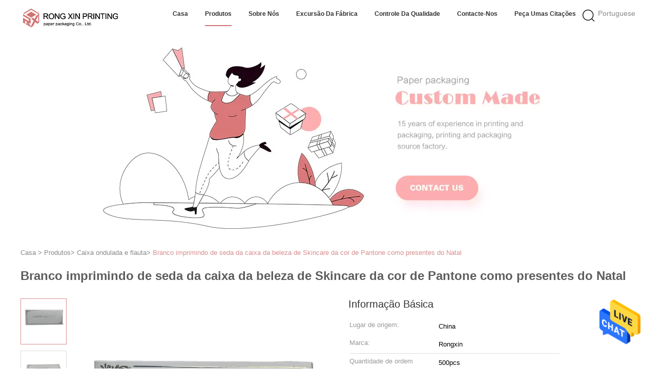

--- FILE ---
content_type: text/html
request_url: https://portuguese.paper-giftsbox.com/sale-14234406-silk-printing-pantone-color-skincare-beauty-box-white-as-christmas-gifts.html
body_size: 23675
content:

<!DOCTYPE html>
<html >
<head>
	<meta charset="utf-8">
	<meta http-equiv="X-UA-Compatible" content="IE=edge">
	<meta name="viewport" content="width=device-width, initial-scale=1">
    <link rel="alternate" href="//m.portuguese.paper-giftsbox.com/sale-14234406-silk-printing-pantone-color-skincare-beauty-box-white-as-christmas-gifts.html" media="only screen and (max-width: 640px)" />
<link hreflang="en" rel="alternate" href="https://www.paper-giftsbox.com/sale-14234406-silk-printing-pantone-color-skincare-beauty-box-white-as-christmas-gifts.html" />
<link hreflang="fr" rel="alternate" href="https://french.paper-giftsbox.com/sale-14234406-silk-printing-pantone-color-skincare-beauty-box-white-as-christmas-gifts.html" />
<link hreflang="de" rel="alternate" href="https://german.paper-giftsbox.com/sale-14234406-silk-printing-pantone-color-skincare-beauty-box-white-as-christmas-gifts.html" />
<link hreflang="it" rel="alternate" href="https://italian.paper-giftsbox.com/sale-14234406-silk-printing-pantone-color-skincare-beauty-box-white-as-christmas-gifts.html" />
<link hreflang="ru" rel="alternate" href="https://russian.paper-giftsbox.com/sale-14234406-silk-printing-pantone-color-skincare-beauty-box-white-as-christmas-gifts.html" />
<link hreflang="es" rel="alternate" href="https://spanish.paper-giftsbox.com/sale-14234406-silk-printing-pantone-color-skincare-beauty-box-white-as-christmas-gifts.html" />
<link hreflang="nl" rel="alternate" href="https://dutch.paper-giftsbox.com/sale-14234406-silk-printing-pantone-color-skincare-beauty-box-white-as-christmas-gifts.html" />
<link hreflang="el" rel="alternate" href="https://greek.paper-giftsbox.com/sale-14234406-silk-printing-pantone-color-skincare-beauty-box-white-as-christmas-gifts.html" />
<link hreflang="ja" rel="alternate" href="https://japanese.paper-giftsbox.com/sale-14234406-silk-printing-pantone-color-skincare-beauty-box-white-as-christmas-gifts.html" />
<link hreflang="ko" rel="alternate" href="https://korean.paper-giftsbox.com/sale-14234406-silk-printing-pantone-color-skincare-beauty-box-white-as-christmas-gifts.html" />
<link hreflang="ar" rel="alternate" href="https://arabic.paper-giftsbox.com/sale-14234406-silk-printing-pantone-color-skincare-beauty-box-white-as-christmas-gifts.html" />
<link hreflang="hi" rel="alternate" href="https://hindi.paper-giftsbox.com/sale-14234406-silk-printing-pantone-color-skincare-beauty-box-white-as-christmas-gifts.html" />
<link hreflang="tr" rel="alternate" href="https://turkish.paper-giftsbox.com/sale-14234406-silk-printing-pantone-color-skincare-beauty-box-white-as-christmas-gifts.html" />
<link hreflang="id" rel="alternate" href="https://indonesian.paper-giftsbox.com/sale-14234406-silk-printing-pantone-color-skincare-beauty-box-white-as-christmas-gifts.html" />
<link hreflang="vi" rel="alternate" href="https://vietnamese.paper-giftsbox.com/sale-14234406-silk-printing-pantone-color-skincare-beauty-box-white-as-christmas-gifts.html" />
<link hreflang="th" rel="alternate" href="https://thai.paper-giftsbox.com/sale-14234406-silk-printing-pantone-color-skincare-beauty-box-white-as-christmas-gifts.html" />
<link hreflang="bn" rel="alternate" href="https://bengali.paper-giftsbox.com/sale-14234406-silk-printing-pantone-color-skincare-beauty-box-white-as-christmas-gifts.html" />
<link hreflang="fa" rel="alternate" href="https://persian.paper-giftsbox.com/sale-14234406-silk-printing-pantone-color-skincare-beauty-box-white-as-christmas-gifts.html" />
<link hreflang="pl" rel="alternate" href="https://polish.paper-giftsbox.com/sale-14234406-silk-printing-pantone-color-skincare-beauty-box-white-as-christmas-gifts.html" />
<style type="text/css">
/*<![CDATA[*/
.consent__cookie {position: fixed;top: 0;left: 0;width: 100%;height: 0%;z-index: 100000;}.consent__cookie_bg {position: fixed;top: 0;left: 0;width: 100%;height: 100%;background: #000;opacity: .6;display: none }.consent__cookie_rel {position: fixed;bottom:0;left: 0;width: 100%;background: #fff;display: -webkit-box;display: -ms-flexbox;display: flex;flex-wrap: wrap;padding: 24px 80px;-webkit-box-sizing: border-box;box-sizing: border-box;-webkit-box-pack: justify;-ms-flex-pack: justify;justify-content: space-between;-webkit-transition: all ease-in-out .3s;transition: all ease-in-out .3s }.consent__close {position: absolute;top: 20px;right: 20px;cursor: pointer }.consent__close svg {fill: #777 }.consent__close:hover svg {fill: #000 }.consent__cookie_box {flex: 1;word-break: break-word;}.consent__warm {color: #777;font-size: 16px;margin-bottom: 12px;line-height: 19px }.consent__title {color: #333;font-size: 20px;font-weight: 600;margin-bottom: 12px;line-height: 23px }.consent__itxt {color: #333;font-size: 14px;margin-bottom: 12px;display: -webkit-box;display: -ms-flexbox;display: flex;-webkit-box-align: center;-ms-flex-align: center;align-items: center }.consent__itxt i {display: -webkit-inline-box;display: -ms-inline-flexbox;display: inline-flex;width: 28px;height: 28px;border-radius: 50%;background: #e0f9e9;margin-right: 8px;-webkit-box-align: center;-ms-flex-align: center;align-items: center;-webkit-box-pack: center;-ms-flex-pack: center;justify-content: center }.consent__itxt svg {fill: #3ca860 }.consent__txt {color: #a6a6a6;font-size: 14px;margin-bottom: 8px;line-height: 17px }.consent__btns {display: -webkit-box;display: -ms-flexbox;display: flex;-webkit-box-orient: vertical;-webkit-box-direction: normal;-ms-flex-direction: column;flex-direction: column;-webkit-box-pack: center;-ms-flex-pack: center;justify-content: center;flex-shrink: 0;}.consent__btn {width: 280px;height: 40px;line-height: 40px;text-align: center;background: #3ca860;color: #fff;border-radius: 4px;margin: 8px 0;-webkit-box-sizing: border-box;box-sizing: border-box;cursor: pointer }.consent__btn:hover {background: #00823b }.consent__btn.empty {color: #3ca860;border: 1px solid #3ca860;background: #fff }.consent__btn.empty:hover {background: #3ca860;color: #fff }.open .consent__cookie_bg {display: block }.open .consent__cookie_rel {bottom: 0 }@media (max-width: 760px) {.consent__btns {width: 100%;align-items: center;}.consent__cookie_rel {padding: 20px 24px }}.consent__cookie.open {display: block;}.consent__cookie {display: none;}
/*]]>*/
</style>
<script type="text/javascript">
/*<![CDATA[*/

var colorUrl = '';
var query_string = ["Products","Detail"];
var customtplcolor = 99602;
/*]]>*/
</script>
<title>Branco imprimindo de seda da caixa da beleza de Skincare da cor de Pantone como presentes do Natal</title>
    <meta name="keywords" content="Caixa de seda da beleza do skincare da impressão, Caixa da beleza do skincare de Pantone, Caixa de presente do skincare de Pantone, Caixa ondulada e flauta" />
    <meta name="description" content="alta qualidade Branco imprimindo de seda da caixa da beleza de Skincare da cor de Pantone como presentes do Natal da China, Líder da China Caixa de seda da beleza do skincare da impressão produtos, com rigoroso controle de qualidade Caixa da beleza do skincare de Pantone fábricas, produzindo alta qualidade Caixa de presente do skincare de Pantone produtos." />
			<link type='text/css' rel='stylesheet' href='/??/images/global.css,/photo/paper-giftsbox/sitetpl/style/common.css?ver=1630034716' media='all'>
			  <script type='text/javascript' src='/js/jquery.js'></script><script type="application/ld+json">[{"@context":"https:\/\/schema.org","@type":"Organization","name":"Branco imprimindo de seda da caixa da beleza de Skincare da cor de Pantone como presentes do Natal","description":"alta qualidade Branco imprimindo de seda da caixa da beleza de Skincare da cor de Pantone como presentes do Natal da China, L\u00edder da China Caixa de seda da beleza do skincare da impress\u00e3o produtos, com rigoroso controle de qualidade Caixa da beleza do skincare de Pantone f\u00e1bricas, produzindo alta qualidade Caixa de presente do skincare de Pantone produtos.","url":"https:\/\/www.paper-giftsbox.com\/sale-14234406-silk-printing-pantone-color-skincare-beauty-box-white-as-christmas-gifts.html","logo":"\/logo.gif","address":{"@type":"PostalAddress","addressLocality":"China","addressRegion":"CN","postalCode":"999001","streetAddress":"Sala 1312, Bulding B, quadrado de Kesheng, distrito de Huangpu, Guangdong, China"},"email":"1035001080@qq.com","sameAs":["https:\/\/rongxinpaperpackage.en.alibaba.com\/?spm=a2700.7756200.0.0.a04171d2hgjHfQ"],"image":"\/photo\/cl35795930-guangzhou_rongxin_paper_packaging_co_ltd.jpg","faxNumber":"86--13710393609","telephone":"86--13710393609"},{"@context":"https:\/\/schema.org","@type":"BreadcrumbList","itemListElement":[{"@type":"ListItem","position":2,"name":"Caixa ondulada e flauta","item":"https:\/\/portuguese.paper-giftsbox.com\/supplier-458769-e-flute-corrugated-box"},{"@type":"ListItem","position":3,"name":"Branco imprimindo de seda da caixa da beleza de Skincare da cor de Pantone como presentes do Natal","item":"https:\/\/portuguese.paper-giftsbox.com\/sale-14234406-silk-printing-pantone-color-skincare-beauty-box-white-as-christmas-gifts.html"},{"@type":"ListItem","position":1,"name":"Casa","item":"https:\/\/portuguese.paper-giftsbox.com\/index.html"}]},{"@context":"http:\/\/schema.org\/","@type":"Product","category":"Caixa ondulada e flauta","name":"Branco imprimindo de seda da caixa da beleza de Skincare da cor de Pantone como presentes do Natal","url":"\/sale-14234406-silk-printing-pantone-color-skincare-beauty-box-white-as-christmas-gifts.html","image":["\/photo\/pl35631048-silk_printing_pantone_color_skincare_beauty_box_white_as_christmas_gifts.jpg","\/photo\/pl35631047-silk_printing_pantone_color_skincare_beauty_box_white_as_christmas_gifts.jpg","\/photo\/pl35631046-silk_printing_pantone_color_skincare_beauty_box_white_as_christmas_gifts.jpg"],"description":"alta qualidade Branco imprimindo de seda da caixa da beleza de Skincare da cor de Pantone como presentes do Natal da China, L\u00edder da China Caixa de seda da beleza do skincare da impress\u00e3o produtos, com rigoroso controle de qualidade Caixa da beleza do skincare de Pantone f\u00e1bricas, produzindo alta qualidade Caixa de presente do skincare de Pantone produtos.","brand":{"@type":"Brand","name":"Rongxin"},"sku":"Rongxin","manufacturer":{"@type":"Organization","legalName":"Guangzhou Rongxin Paper Packaging Co., Ltd.","address":{"@type":"PostalAddress","addressCountry":"China","addressLocality":"Sala 1312, Bulding B, quadrado de Kesheng, distrito de Huangpu, Guangdong, China"}},"review":{"@type":"Review","reviewRating":{"@type":"Rating","ratingValue":5},"author":{"@type":"Person","name":"Mrs. sales"}},"aggregateRating":{"@type":"aggregateRating","ratingValue":4.9000000000000003552713678800500929355621337890625,"reviewCount":123,"name":"Overall Rating"},"offers":[{"@type":"Offer","priceCurrency":"USD","url":"\/sale-14234406-silk-printing-pantone-color-skincare-beauty-box-white-as-christmas-gifts.html","priceValidUntil":"2024-06-06","itemCondition":"https:\/\/schema.org\/UsedCondition","availability":"https:\/\/schema.org\/InStock","offerCount":1,"price":"0.18"},{"@type":"AggregateOffer","offerCount":"500","highPrice":"Negotiable","lowPrice":"0.18","priceCurrency":"USD"}]}]</script></head>
<body>
<img src="/logo.gif" style="display:none"/>
    <div id="floatAd" style="z-index: 110000;position:absolute;right:30px;bottom:60px;height:79px;display: block;">
                                <a href="/webim/webim_tab.html" rel="nofollow" onclick= 'setwebimCookie(73726,14234406,0);' target="_blank">
            <img style="width: 80px;cursor: pointer;" alt='Enviar mensagem' src="/images/floatimage_chat.gif"/>
        </a>
                                </div>
<a style="display: none!important;" title="Guangzhou Rongxin Paper Packaging Co., Ltd." class="float-inquiry" href="/contactnow.html" onclick='setinquiryCookie("{\"showproduct\":1,\"pid\":\"14234406\",\"name\":\"Branco imprimindo de seda da caixa da beleza de Skincare da cor de Pantone como presentes do Natal\",\"source_url\":\"\\/sale-14234406-branco-imprimindo-de-seda-da-caixa-da-beleza-de-skincare-da-cor-de-pantone-como-presentes-do-natal.html\",\"picurl\":\"\\/photo\\/pd35631048-silk_printing_pantone_color_skincare_beauty_box_white_as_christmas_gifts.jpg\",\"propertyDetail\":[[\"Lugar de origem\",\"China\"],[\"Marca\",\"Rongxin\"],[\"Quantidade de ordem m\\u00ednima\",\"500pcs\"],[\"Pre\\u00e7o\",\"0.18usd\"]],\"company_name\":null,\"picurl_c\":\"\\/photo\\/pc35631048-silk_printing_pantone_color_skincare_beauty_box_white_as_christmas_gifts.jpg\",\"price\":\"0.18usd\",\"username\":\"sales\",\"viewTime\":\"\\u00faltimo Login : 2 horas 31 minuts atr\\u00e1s\",\"subject\":\"Voc\\u00ea pode fornecer Branco imprimindo de seda da caixa da beleza de Skincare da cor de Pantone como presentes do Natal para n\\u00f3s\",\"countrycode\":\"LV\"}");'></a>
<script>
    function getCookie(name) {
        var arr = document.cookie.match(new RegExp("(^| )" + name + "=([^;]*)(;|$)"));
        if (arr != null) {
            return unescape(arr[2]);
        }
        return null;
    }
    var is_new_mjy = '0';
    if (is_new_mjy==1 && isMobileDevice() && getCookie('webim_login_name') && getCookie('webim_buyer_id') && getCookie('webim_52417_seller_id')) {
        document.getElementById("floatAd").style.display = "none";
    }
    // 检测是否是移动端访问
    function isMobileDevice() {
        return /Android|webOS|iPhone|iPad|iPod|BlackBerry|IEMobile|Opera Mini/i.test(navigator.userAgent);
    }

</script>
<script>
var originProductInfo = '';
var originProductInfo = {"showproduct":1,"pid":"14234406","name":"Branco imprimindo de seda da caixa da beleza de Skincare da cor de Pantone como presentes do Natal","source_url":"\/sale-14234406-branco-imprimindo-de-seda-da-caixa-da-beleza-de-skincare-da-cor-de-pantone-como-presentes-do-natal.html","picurl":"\/photo\/pd35631048-silk_printing_pantone_color_skincare_beauty_box_white_as_christmas_gifts.jpg","propertyDetail":[["Lugar de origem","China"],["Marca","Rongxin"],["Quantidade de ordem m\u00ednima","500pcs"],["Pre\u00e7o","0.18usd"]],"company_name":null,"picurl_c":"\/photo\/pc35631048-silk_printing_pantone_color_skincare_beauty_box_white_as_christmas_gifts.jpg","price":"0.18usd","username":"sales","viewTime":"\u00faltimo Login : 0 horas 31 minuts atr\u00e1s","subject":"Qual \u00e9 o tempo de entrega em Branco imprimindo de seda da caixa da beleza de Skincare da cor de Pantone como presentes do Natal","countrycode":"LV"};
var save_url = "/contactsave.html";
var update_url = "/updateinquiry.html";
var productInfo = {};
var defaulProductInfo = {};
var myDate = new Date();
var curDate = myDate.getFullYear()+'-'+(parseInt(myDate.getMonth())+1)+'-'+myDate.getDate();
var message = '';
var default_pop = 1;
var leaveMessageDialog = document.getElementsByClassName('leave-message-dialog')[0]; // 获取弹层
var _$$ = function (dom) {
    return document.querySelectorAll(dom);
};
resInfo = originProductInfo;
defaulProductInfo.pid = resInfo['pid'];
defaulProductInfo.productName = resInfo['name'];
defaulProductInfo.productInfo = resInfo['propertyDetail'];
defaulProductInfo.productImg = resInfo['picurl_c'];
defaulProductInfo.subject = resInfo['subject'];
defaulProductInfo.productImgAlt = resInfo['name'];
var inquirypopup_tmp = 1;
var message = 'Querida,'+'\r\n'+"Estou interessado em"+' '+trim(resInfo['name'])+", você poderia me enviar mais detalhes como tipo, tamanho, MOQ, material, etc."+'\r\n'+"Obrigado!"+'\r\n'+"Esperando sua resposta.";
var message_1 = 'Querida,'+'\r\n'+"Estou interessado em"+' '+trim(resInfo['name'])+", você poderia me enviar mais detalhes como tipo, tamanho, MOQ, material, etc."+'\r\n'+"Obrigado!"+'\r\n'+"Esperando sua resposta.";
var message_2 = 'Olá,'+'\r\n'+"Estou à procura de"+' '+trim(resInfo['name'])+", envie-me o preço, especificações e imagens."+'\r\n'+"Sua resposta rápida será muito apreciada."+'\r\n'+"Sinta-se à vontade para entrar em contato comigo para mais informações."+'\r\n'+"Muito obrigado.";
var message_3 = 'Olá,'+'\r\n'+trim(resInfo['name'])+' '+"atende minhas expectativas."+'\r\n'+"Por favor, me dê o melhor preço e algumas outras informações do produto."+'\r\n'+"Sinta-se à vontade para entrar em contato comigo pelo meu e-mail."+'\r\n'+"Muito obrigado.";

var message_4 = 'Querida,'+'\r\n'+"Qual é o preço FOB em seu"+' '+trim(resInfo['name'])+'?'+'\r\n'+"Qual é o nome da porta mais próxima?"+'\r\n'+"Por favor, responda-me o mais rápido possível, seria melhor compartilhar mais informações."+'\r\n'+"Saudações!";
var message_5 = 'Olá,'+'\r\n'+"Estou muito interessado no seu"+' '+trim(resInfo['name'])+'.'+'\r\n'+"Por favor, envie-me os detalhes do seu produto."+'\r\n'+"Aguardamos sua resposta rápida."+'\r\n'+"Sinta-se à vontade para entrar em contato comigo pelo correio."+'\r\n'+"Saudações!";

var message_6 = 'Querida,'+'\r\n'+"Forneça-nos informações sobre o seu"+' '+trim(resInfo['name'])+", como tipo, tamanho, material e, claro, o melhor preço."+'\r\n'+"Aguardamos sua resposta rápida."+'\r\n'+"Obrigado!";
var message_7 = 'Querida,'+'\r\n'+"Você pode fornecer"+' '+trim(resInfo['name'])+" para nós?"+'\r\n'+"Primeiro, queremos uma lista de preços e alguns detalhes do produto."+'\r\n'+"Espero obter uma resposta o mais rápido possível e aguardamos a cooperação."+'\r\n'+"Muito obrigado.";
var message_8 = 'Oi,'+'\r\n'+"Estou à procura de"+' '+trim(resInfo['name'])+", por favor me dê algumas informações mais detalhadas sobre o produto."+'\r\n'+"Aguardo sua resposta."+'\r\n'+"Obrigado!";
var message_9 = 'Olá,'+'\r\n'+"Seu"+' '+trim(resInfo['name'])+" atende meus requisitos muito bem."+'\r\n'+"Por favor, envie-me o preço, as especificações e o modelo similar que estarão OK."+'\r\n'+"Sinta-se à vontade para conversar comigo."+'\r\n'+"Obrigado!";
var message_10 = 'Querida,'+'\r\n'+"Quero saber mais sobre os detalhes e cotação de"+' '+trim(resInfo['name'])+'.'+'\r\n'+"Sinta-se livre para me contatar."+'\r\n'+"Saudações!";

var r = getRandom(1,10);

defaulProductInfo.message = eval("message_"+r);

var mytAjax = {

    post: function(url, data, fn) {
        var xhr = new XMLHttpRequest();
        xhr.open("POST", url, true);
        xhr.setRequestHeader("Content-Type", "application/x-www-form-urlencoded;charset=UTF-8");
        xhr.setRequestHeader("X-Requested-With", "XMLHttpRequest");
        xhr.setRequestHeader('Content-Type','text/plain;charset=UTF-8');
        xhr.onreadystatechange = function() {
            if(xhr.readyState == 4 && (xhr.status == 200 || xhr.status == 304)) {
                fn.call(this, xhr.responseText);
            }
        };
        xhr.send(data);
    },

    postform: function(url, data, fn) {
        var xhr = new XMLHttpRequest();
        xhr.open("POST", url, true);
        xhr.setRequestHeader("X-Requested-With", "XMLHttpRequest");
        xhr.onreadystatechange = function() {
            if(xhr.readyState == 4 && (xhr.status == 200 || xhr.status == 304)) {
                fn.call(this, xhr.responseText);
            }
        };
        xhr.send(data);
    }
};
window.onload = function(){
    leaveMessageDialog = document.getElementsByClassName('leave-message-dialog')[0];
    if (window.localStorage.recordDialogStatus=='undefined' || (window.localStorage.recordDialogStatus!='undefined' && window.localStorage.recordDialogStatus != curDate)) {
        setTimeout(function(){
            if(parseInt(inquirypopup_tmp%10) == 1){
                creatDialog(defaulProductInfo, 1);
            }
        }, 6000);
    }
};
function trim(str)
{
    str = str.replace(/(^\s*)/g,"");
    return str.replace(/(\s*$)/g,"");
};
function getRandom(m,n){
    var num = Math.floor(Math.random()*(m - n) + n);
    return num;
};
function strBtn(param) {

    var starattextarea = document.getElementById("textareamessage").value.length;
    var email = document.getElementById("startEmail").value;

    var default_tip = document.querySelectorAll(".watermark_container").length;
    if (20 < starattextarea && starattextarea < 3000) {
        if(default_tip>0){
            document.getElementById("textareamessage1").parentNode.parentNode.nextElementSibling.style.display = "none";
        }else{
            document.getElementById("textareamessage1").parentNode.nextElementSibling.style.display = "none";
        }

    } else {
        if(default_tip>0){
            document.getElementById("textareamessage1").parentNode.parentNode.nextElementSibling.style.display = "block";
        }else{
            document.getElementById("textareamessage1").parentNode.nextElementSibling.style.display = "block";
        }

        return;
    }

    // var re = /^([a-zA-Z0-9_-])+@([a-zA-Z0-9_-])+\.([a-zA-Z0-9_-])+/i;/*邮箱不区分大小写*/
    var re = /^[a-zA-Z0-9][\w-]*(\.?[\w-]+)*@[a-zA-Z0-9-]+(\.[a-zA-Z0-9]+)+$/i;
    if (!re.test(email)) {
        document.getElementById("startEmail").nextElementSibling.style.display = "block";
        return;
    } else {
        document.getElementById("startEmail").nextElementSibling.style.display = "none";
    }

    var subject = document.getElementById("pop_subject").value;
    var pid = document.getElementById("pop_pid").value;
    var message = document.getElementById("textareamessage").value;
    var sender_email = document.getElementById("startEmail").value;
    var tel = '';
    if (document.getElementById("tel0") != undefined && document.getElementById("tel0") != '')
        tel = document.getElementById("tel0").value;
    var form_serialize = '&tel='+tel;

    form_serialize = form_serialize.replace(/\+/g, "%2B");
    mytAjax.post(save_url,"pid="+pid+"&subject="+subject+"&email="+sender_email+"&message="+(message)+form_serialize,function(res){
        var mes = JSON.parse(res);
        if(mes.status == 200){
            var iid = mes.iid;
            document.getElementById("pop_iid").value = iid;
            document.getElementById("pop_uuid").value = mes.uuid;

            if(typeof gtag_report_conversion === "function"){
                gtag_report_conversion();//执行统计js代码
            }
            if(typeof fbq === "function"){
                fbq('track','Purchase');//执行统计js代码
            }
        }
    });
    for (var index = 0; index < document.querySelectorAll(".dialog-content-pql").length; index++) {
        document.querySelectorAll(".dialog-content-pql")[index].style.display = "none";
    };
    $('#idphonepql').val(tel);
    document.getElementById("dialog-content-pql-id").style.display = "block";
    ;
};
function twoBtnOk(param) {

    var selectgender = document.getElementById("Mr").innerHTML;
    var iid = document.getElementById("pop_iid").value;
    var sendername = document.getElementById("idnamepql").value;
    var senderphone = document.getElementById("idphonepql").value;
    var sendercname = document.getElementById("idcompanypql").value;
    var uuid = document.getElementById("pop_uuid").value;
    var gender = 2;
    if(selectgender == 'Mr.') gender = 0;
    if(selectgender == 'Mrs.') gender = 1;
    var pid = document.getElementById("pop_pid").value;
    var form_serialize = '';

        form_serialize = form_serialize.replace(/\+/g, "%2B");

    mytAjax.post(update_url,"iid="+iid+"&gender="+gender+"&uuid="+uuid+"&name="+(sendername)+"&tel="+(senderphone)+"&company="+(sendercname)+form_serialize,function(res){});

    for (var index = 0; index < document.querySelectorAll(".dialog-content-pql").length; index++) {
        document.querySelectorAll(".dialog-content-pql")[index].style.display = "none";
    };
    document.getElementById("dialog-content-pql-ok").style.display = "block";

};
function toCheckMust(name) {
    $('#'+name+'error').hide();
}
function handClidk(param) {
    var starattextarea = document.getElementById("textareamessage1").value.length;
    var email = document.getElementById("startEmail1").value;
    var default_tip = document.querySelectorAll(".watermark_container").length;
    if (20 < starattextarea && starattextarea < 3000) {
        if(default_tip>0){
            document.getElementById("textareamessage1").parentNode.parentNode.nextElementSibling.style.display = "none";
        }else{
            document.getElementById("textareamessage1").parentNode.nextElementSibling.style.display = "none";
        }

    } else {
        if(default_tip>0){
            document.getElementById("textareamessage1").parentNode.parentNode.nextElementSibling.style.display = "block";
        }else{
            document.getElementById("textareamessage1").parentNode.nextElementSibling.style.display = "block";
        }

        return;
    }

    // var re = /^([a-zA-Z0-9_-])+@([a-zA-Z0-9_-])+\.([a-zA-Z0-9_-])+/i;
    var re = /^[a-zA-Z0-9][\w-]*(\.?[\w-]+)*@[a-zA-Z0-9-]+(\.[a-zA-Z0-9]+)+$/i;
    if (!re.test(email)) {
        document.getElementById("startEmail1").nextElementSibling.style.display = "block";
        return;
    } else {
        document.getElementById("startEmail1").nextElementSibling.style.display = "none";
    }

    var subject = document.getElementById("pop_subject").value;
    var pid = document.getElementById("pop_pid").value;
    var message = document.getElementById("textareamessage1").value;
    var sender_email = document.getElementById("startEmail1").value;
    var form_serialize = tel = '';
    if (document.getElementById("tel1") != undefined && document.getElementById("tel1") != '')
        tel = document.getElementById("tel1").value;
        mytAjax.post(save_url,"email="+sender_email+"&tel="+tel+"&pid="+pid+"&message="+message+"&subject="+subject+form_serialize,function(res){

        var mes = JSON.parse(res);
        if(mes.status == 200){
            var iid = mes.iid;
            document.getElementById("pop_iid").value = iid;
            document.getElementById("pop_uuid").value = mes.uuid;
            if(typeof gtag_report_conversion === "function"){
                gtag_report_conversion();//执行统计js代码
            }
        }

    });
    for (var index = 0; index < document.querySelectorAll(".dialog-content-pql").length; index++) {
        document.querySelectorAll(".dialog-content-pql")[index].style.display = "none";
    };
    $('#idphonepql').val(tel);
    document.getElementById("dialog-content-pql-id").style.display = "block";

};
window.addEventListener('load', function () {
    $('.checkbox-wrap label').each(function(){
        if($(this).find('input').prop('checked')){
            $(this).addClass('on')
        }else {
            $(this).removeClass('on')
        }
    })
    $(document).on('click', '.checkbox-wrap label' , function(ev){
        if (ev.target.tagName.toUpperCase() != 'INPUT') {
            $(this).toggleClass('on')
        }
    })
})
function handDialog(pdata) {
    data = JSON.parse(pdata);
    productInfo.productName = data.productName;
    productInfo.productInfo = data.productInfo;
    productInfo.productImg = data.productImg;
    productInfo.subject = data.subject;

    var message = 'Querida,'+'\r\n'+"Estou interessado em"+' '+trim(data.productName)+", você poderia me enviar mais detalhes como tipo, tamanho, quantidade, material, etc."+'\r\n'+"Obrigado!"+'\r\n'+"Esperando sua resposta.";

    var message = 'Querida,'+'\r\n'+"Estou interessado em"+' '+trim(data.productName)+", você poderia me enviar mais detalhes como tipo, tamanho, MOQ, material, etc."+'\r\n'+"Obrigado!"+'\r\n'+"Esperando sua resposta.";
    var message_1 = 'Querida,'+'\r\n'+"Estou interessado em"+' '+trim(data.productName)+", você poderia me enviar mais detalhes como tipo, tamanho, MOQ, material, etc."+'\r\n'+"Obrigado!"+'\r\n'+"Esperando sua resposta.";
    var message_2 = 'Olá,'+'\r\n'+"Estou à procura de"+' '+trim(data.productName)+", envie-me o preço, especificações e imagens."+'\r\n'+"Sua resposta rápida será muito apreciada."+'\r\n'+"Sinta-se à vontade para entrar em contato comigo para mais informações."+'\r\n'+"Muito obrigado.";
    var message_3 = 'Olá,'+'\r\n'+trim(data.productName)+' '+"atende minhas expectativas."+'\r\n'+"Por favor, me dê o melhor preço e algumas outras informações do produto."+'\r\n'+"Sinta-se à vontade para entrar em contato comigo pelo meu e-mail."+'\r\n'+"Muito obrigado.";

    var message_4 = 'Querida,'+'\r\n'+"Qual é o preço FOB em seu"+' '+trim(data.productName)+'?'+'\r\n'+"Qual é o nome da porta mais próxima?"+'\r\n'+"Por favor, responda-me o mais rápido possível, seria melhor compartilhar mais informações."+'\r\n'+"Saudações!";
    var message_5 = 'Olá,'+'\r\n'+"Estou muito interessado no seu"+' '+trim(data.productName)+'.'+'\r\n'+"Por favor, envie-me os detalhes do seu produto."+'\r\n'+"Aguardamos sua resposta rápida."+'\r\n'+"Sinta-se à vontade para entrar em contato comigo pelo correio."+'\r\n'+"Saudações!";

    var message_6 = 'Querida,'+'\r\n'+"Forneça-nos informações sobre o seu"+' '+trim(data.productName)+", como tipo, tamanho, material e, claro, o melhor preço."+'\r\n'+"Aguardamos sua resposta rápida."+'\r\n'+"Obrigado!";
    var message_7 = 'Querida,'+'\r\n'+"Você pode fornecer"+' '+trim(data.productName)+" para nós?"+'\r\n'+"Primeiro, queremos uma lista de preços e alguns detalhes do produto."+'\r\n'+"Espero obter uma resposta o mais rápido possível e aguardamos a cooperação."+'\r\n'+"Muito obrigado.";
    var message_8 = 'Oi,'+'\r\n'+"Estou à procura de"+' '+trim(data.productName)+", por favor me dê algumas informações mais detalhadas sobre o produto."+'\r\n'+"Aguardo sua resposta."+'\r\n'+"Obrigado!";
    var message_9 = 'Olá,'+'\r\n'+"Seu"+' '+trim(data.productName)+" atende meus requisitos muito bem."+'\r\n'+"Por favor, envie-me o preço, as especificações e o modelo similar que estarão OK."+'\r\n'+"Sinta-se à vontade para conversar comigo."+'\r\n'+"Obrigado!";
    var message_10 = 'Querida,'+'\r\n'+"Quero saber mais sobre os detalhes e cotação de"+' '+trim(data.productName)+'.'+'\r\n'+"Sinta-se livre para me contatar."+'\r\n'+"Saudações!";

    var r = getRandom(1,10);

    productInfo.message = eval("message_"+r);
    if(parseInt(inquirypopup_tmp/10) == 1){
        productInfo.message = "";
    }
    productInfo.pid = data.pid;
    creatDialog(productInfo, 2);
};

function closepql(param) {

    leaveMessageDialog.style.display = 'none';
};

function closepql2(param) {

    for (var index = 0; index < document.querySelectorAll(".dialog-content-pql").length; index++) {
        document.querySelectorAll(".dialog-content-pql")[index].style.display = "none";
    };
    document.getElementById("dialog-content-pql-ok").style.display = "block";
};

function initProduct(productInfo,type){

    productInfo.productName = unescape(productInfo.productName);
    productInfo.message = unescape(productInfo.message);

    leaveMessageDialog = document.getElementsByClassName('leave-message-dialog')[0];
    leaveMessageDialog.style.display = "block";
    if(type == 3){
        var popinquiryemail = document.getElementById("popinquiryemail").value;
        _$$("#startEmail1")[0].value = popinquiryemail;
    }else{
        _$$("#startEmail1")[0].value = "";
    }
    _$$("#startEmail")[0].value = "";
    _$$("#idnamepql")[0].value = "";
    _$$("#idphonepql")[0].value = "";
    _$$("#idcompanypql")[0].value = "";

    _$$("#pop_pid")[0].value = productInfo.pid;
    _$$("#pop_subject")[0].value = productInfo.subject;
    
    if(parseInt(inquirypopup_tmp/10) == 1){
        productInfo.message = "";
    }

    _$$("#textareamessage1")[0].value = productInfo.message;
    _$$("#textareamessage")[0].value = productInfo.message;

    _$$("#dialog-content-pql-id .titlep")[0].innerHTML = productInfo.productName;
    _$$("#dialog-content-pql-id img")[0].setAttribute("src", productInfo.productImg);
    _$$("#dialog-content-pql-id img")[0].setAttribute("alt", productInfo.productImgAlt);

    _$$("#dialog-content-pql-id-hand img")[0].setAttribute("src", productInfo.productImg);
    _$$("#dialog-content-pql-id-hand img")[0].setAttribute("alt", productInfo.productImgAlt);
    _$$("#dialog-content-pql-id-hand .titlep")[0].innerHTML = productInfo.productName;

    if (productInfo.productInfo.length > 0) {
        var ul2, ul;
        ul = document.createElement("ul");
        for (var index = 0; index < productInfo.productInfo.length; index++) {
            var el = productInfo.productInfo[index];
            var li = document.createElement("li");
            var span1 = document.createElement("span");
            span1.innerHTML = el[0] + ":";
            var span2 = document.createElement("span");
            span2.innerHTML = el[1];
            li.appendChild(span1);
            li.appendChild(span2);
            ul.appendChild(li);

        }
        ul2 = ul.cloneNode(true);
        if (type === 1) {
            _$$("#dialog-content-pql-id .left")[0].replaceChild(ul, _$$("#dialog-content-pql-id .left ul")[0]);
        } else {
            _$$("#dialog-content-pql-id-hand .left")[0].replaceChild(ul2, _$$("#dialog-content-pql-id-hand .left ul")[0]);
            _$$("#dialog-content-pql-id .left")[0].replaceChild(ul, _$$("#dialog-content-pql-id .left ul")[0]);
        }
    };
    for (var index = 0; index < _$$("#dialog-content-pql-id .right ul li").length; index++) {
        _$$("#dialog-content-pql-id .right ul li")[index].addEventListener("click", function (params) {
            _$$("#dialog-content-pql-id .right #Mr")[0].innerHTML = this.innerHTML
        }, false)

    };

};
function closeInquiryCreateDialog() {
    document.getElementById("xuanpan_dialog_box_pql").style.display = "none";
};
function showInquiryCreateDialog() {
    document.getElementById("xuanpan_dialog_box_pql").style.display = "block";
};
function submitPopInquiry(){
    var message = document.getElementById("inquiry_message").value;
    var email = document.getElementById("inquiry_email").value;
    var subject = defaulProductInfo.subject;
    var pid = defaulProductInfo.pid;
    if (email === undefined) {
        showInquiryCreateDialog();
        document.getElementById("inquiry_email").style.border = "1px solid red";
        return false;
    };
    if (message === undefined) {
        showInquiryCreateDialog();
        document.getElementById("inquiry_message").style.border = "1px solid red";
        return false;
    };
    if (email.search(/^\w+((-\w+)|(\.\w+))*\@[A-Za-z0-9]+((\.|-)[A-Za-z0-9]+)*\.[A-Za-z0-9]+$/) == -1) {
        document.getElementById("inquiry_email").style.border= "1px solid red";
        showInquiryCreateDialog();
        return false;
    } else {
        document.getElementById("inquiry_email").style.border= "";
    };
    if (message.length < 20 || message.length >3000) {
        showInquiryCreateDialog();
        document.getElementById("inquiry_message").style.border = "1px solid red";
        return false;
    } else {
        document.getElementById("inquiry_message").style.border = "";
    };
    var tel = '';
    if (document.getElementById("tel") != undefined && document.getElementById("tel") != '')
        tel = document.getElementById("tel").value;

    mytAjax.post(save_url,"pid="+pid+"&subject="+subject+"&email="+email+"&message="+(message)+'&tel='+tel,function(res){
        var mes = JSON.parse(res);
        if(mes.status == 200){
            var iid = mes.iid;
            document.getElementById("pop_iid").value = iid;
            document.getElementById("pop_uuid").value = mes.uuid;

        }
    });
    initProduct(defaulProductInfo);
    for (var index = 0; index < document.querySelectorAll(".dialog-content-pql").length; index++) {
        document.querySelectorAll(".dialog-content-pql")[index].style.display = "none";
    };
    $('#idphonepql').val(tel);
    document.getElementById("dialog-content-pql-id").style.display = "block";

};

//带附件上传
function submitPopInquiryfile(email_id,message_id,check_sort,name_id,phone_id,company_id,attachments){

    if(typeof(check_sort) == 'undefined'){
        check_sort = 0;
    }
    var message = document.getElementById(message_id).value;
    var email = document.getElementById(email_id).value;
    var attachments = document.getElementById(attachments).value;
    if(typeof(name_id) !== 'undefined' && name_id != ""){
        var name  = document.getElementById(name_id).value;
    }
    if(typeof(phone_id) !== 'undefined' && phone_id != ""){
        var phone = document.getElementById(phone_id).value;
    }
    if(typeof(company_id) !== 'undefined' && company_id != ""){
        var company = document.getElementById(company_id).value;
    }
    var subject = defaulProductInfo.subject;
    var pid = defaulProductInfo.pid;

    if(check_sort == 0){
        if (email === undefined) {
            showInquiryCreateDialog();
            document.getElementById(email_id).style.border = "1px solid red";
            return false;
        };
        if (message === undefined) {
            showInquiryCreateDialog();
            document.getElementById(message_id).style.border = "1px solid red";
            return false;
        };

        if (email.search(/^\w+((-\w+)|(\.\w+))*\@[A-Za-z0-9]+((\.|-)[A-Za-z0-9]+)*\.[A-Za-z0-9]+$/) == -1) {
            document.getElementById(email_id).style.border= "1px solid red";
            showInquiryCreateDialog();
            return false;
        } else {
            document.getElementById(email_id).style.border= "";
        };
        if (message.length < 20 || message.length >3000) {
            showInquiryCreateDialog();
            document.getElementById(message_id).style.border = "1px solid red";
            return false;
        } else {
            document.getElementById(message_id).style.border = "";
        };
    }else{

        if (message === undefined) {
            showInquiryCreateDialog();
            document.getElementById(message_id).style.border = "1px solid red";
            return false;
        };

        if (email === undefined) {
            showInquiryCreateDialog();
            document.getElementById(email_id).style.border = "1px solid red";
            return false;
        };

        if (message.length < 20 || message.length >3000) {
            showInquiryCreateDialog();
            document.getElementById(message_id).style.border = "1px solid red";
            return false;
        } else {
            document.getElementById(message_id).style.border = "";
        };

        if (email.search(/^\w+((-\w+)|(\.\w+))*\@[A-Za-z0-9]+((\.|-)[A-Za-z0-9]+)*\.[A-Za-z0-9]+$/) == -1) {
            document.getElementById(email_id).style.border= "1px solid red";
            showInquiryCreateDialog();
            return false;
        } else {
            document.getElementById(email_id).style.border= "";
        };

    };

    mytAjax.post(save_url,"pid="+pid+"&subject="+subject+"&email="+email+"&message="+message+"&company="+company+"&attachments="+attachments,function(res){
        var mes = JSON.parse(res);
        if(mes.status == 200){
            var iid = mes.iid;
            document.getElementById("pop_iid").value = iid;
            document.getElementById("pop_uuid").value = mes.uuid;

            if(typeof gtag_report_conversion === "function"){
                gtag_report_conversion();//执行统计js代码
            }
            if(typeof fbq === "function"){
                fbq('track','Purchase');//执行统计js代码
            }
        }
    });
    initProduct(defaulProductInfo);

    if(name !== undefined && name != ""){
        _$$("#idnamepql")[0].value = name;
    }

    if(phone !== undefined && phone != ""){
        _$$("#idphonepql")[0].value = phone;
    }

    if(company !== undefined && company != ""){
        _$$("#idcompanypql")[0].value = company;
    }

    for (var index = 0; index < document.querySelectorAll(".dialog-content-pql").length; index++) {
        document.querySelectorAll(".dialog-content-pql")[index].style.display = "none";
    };
    document.getElementById("dialog-content-pql-id").style.display = "block";

};
function submitPopInquiryByParam(email_id,message_id,check_sort,name_id,phone_id,company_id){

    if(typeof(check_sort) == 'undefined'){
        check_sort = 0;
    }

    var senderphone = '';
    var message = document.getElementById(message_id).value;
    var email = document.getElementById(email_id).value;
    if(typeof(name_id) !== 'undefined' && name_id != ""){
        var name  = document.getElementById(name_id).value;
    }
    if(typeof(phone_id) !== 'undefined' && phone_id != ""){
        var phone = document.getElementById(phone_id).value;
        senderphone = phone;
    }
    if(typeof(company_id) !== 'undefined' && company_id != ""){
        var company = document.getElementById(company_id).value;
    }
    var subject = defaulProductInfo.subject;
    var pid = defaulProductInfo.pid;

    if(check_sort == 0){
        if (email === undefined) {
            showInquiryCreateDialog();
            document.getElementById(email_id).style.border = "1px solid red";
            return false;
        };
        if (message === undefined) {
            showInquiryCreateDialog();
            document.getElementById(message_id).style.border = "1px solid red";
            return false;
        };

        if (email.search(/^\w+((-\w+)|(\.\w+))*\@[A-Za-z0-9]+((\.|-)[A-Za-z0-9]+)*\.[A-Za-z0-9]+$/) == -1) {
            document.getElementById(email_id).style.border= "1px solid red";
            showInquiryCreateDialog();
            return false;
        } else {
            document.getElementById(email_id).style.border= "";
        };
        if (message.length < 20 || message.length >3000) {
            showInquiryCreateDialog();
            document.getElementById(message_id).style.border = "1px solid red";
            return false;
        } else {
            document.getElementById(message_id).style.border = "";
        };
    }else{

        if (message === undefined) {
            showInquiryCreateDialog();
            document.getElementById(message_id).style.border = "1px solid red";
            return false;
        };

        if (email === undefined) {
            showInquiryCreateDialog();
            document.getElementById(email_id).style.border = "1px solid red";
            return false;
        };

        if (message.length < 20 || message.length >3000) {
            showInquiryCreateDialog();
            document.getElementById(message_id).style.border = "1px solid red";
            return false;
        } else {
            document.getElementById(message_id).style.border = "";
        };

        if (email.search(/^\w+((-\w+)|(\.\w+))*\@[A-Za-z0-9]+((\.|-)[A-Za-z0-9]+)*\.[A-Za-z0-9]+$/) == -1) {
            document.getElementById(email_id).style.border= "1px solid red";
            showInquiryCreateDialog();
            return false;
        } else {
            document.getElementById(email_id).style.border= "";
        };

    };

    var productsku = "";
    if($("#product_sku").length > 0){
        productsku = $("#product_sku").html();
    }

    mytAjax.post(save_url,"tel="+senderphone+"&pid="+pid+"&subject="+subject+"&email="+email+"&message="+message+"&messagesku="+encodeURI(productsku),function(res){
        var mes = JSON.parse(res);
        if(mes.status == 200){
            var iid = mes.iid;
            document.getElementById("pop_iid").value = iid;
            document.getElementById("pop_uuid").value = mes.uuid;

            if(typeof gtag_report_conversion === "function"){
                gtag_report_conversion();//执行统计js代码
            }
            if(typeof fbq === "function"){
                fbq('track','Purchase');//执行统计js代码
            }
        }
    });
    initProduct(defaulProductInfo);

    if(name !== undefined && name != ""){
        _$$("#idnamepql")[0].value = name;
    }

    if(phone !== undefined && phone != ""){
        _$$("#idphonepql")[0].value = phone;
    }

    if(company !== undefined && company != ""){
        _$$("#idcompanypql")[0].value = company;
    }

    for (var index = 0; index < document.querySelectorAll(".dialog-content-pql").length; index++) {
        document.querySelectorAll(".dialog-content-pql")[index].style.display = "none";

    };
    document.getElementById("dialog-content-pql-id").style.display = "block";

};
function creatDialog(productInfo, type) {

    if(type == 1){
        if(default_pop != 1){
            return false;
        }
        window.localStorage.recordDialogStatus = curDate;
    }else{
        default_pop = 0;
    }
    initProduct(productInfo, type);
    if (type === 1) {
        // 自动弹出
        for (var index = 0; index < document.querySelectorAll(".dialog-content-pql").length; index++) {

            document.querySelectorAll(".dialog-content-pql")[index].style.display = "none";
        };
        document.getElementById("dialog-content-pql").style.display = "block";
    } else {
        // 手动弹出
        for (var index = 0; index < document.querySelectorAll(".dialog-content-pql").length; index++) {
            document.querySelectorAll(".dialog-content-pql")[index].style.display = "none";
        };
        document.getElementById("dialog-content-pql-id-hand").style.display = "block";
    }
}

//带邮箱信息打开询盘框 emailtype=1表示带入邮箱
function openDialog(emailtype){
    var type = 2;//不带入邮箱，手动弹出
    if(emailtype == 1){
        var popinquiryemail = document.getElementById("popinquiryemail").value;
        // var re = /^([a-zA-Z0-9_-])+@([a-zA-Z0-9_-])+\.([a-zA-Z0-9_-])+/i;
        var re = /^[a-zA-Z0-9][\w-]*(\.?[\w-]+)*@[a-zA-Z0-9-]+(\.[a-zA-Z0-9]+)+$/i;
        if (!re.test(popinquiryemail)) {
            //前端提示样式;
            showInquiryCreateDialog();
            document.getElementById("popinquiryemail").style.border = "1px solid red";
            return false;
        } else {
            //前端提示样式;
        }
        var type = 3;
    }
    creatDialog(defaulProductInfo,type);
}

//上传附件
function inquiryUploadFile(){
    var fileObj = document.querySelector("#fileId").files[0];
    //构建表单数据
    var formData = new FormData();
    var filesize = fileObj.size;
    if(filesize > 10485760 || filesize == 0) {
        document.getElementById("filetips").style.display = "block";
        return false;
    }else {
        document.getElementById("filetips").style.display = "none";
    }
    formData.append('popinquiryfile', fileObj);
    document.getElementById("quotefileform").reset();
    var save_url = "/inquiryuploadfile.html";
    mytAjax.postform(save_url,formData,function(res){
        var mes = JSON.parse(res);
        if(mes.status == 200){
            document.getElementById("uploader-file-info").innerHTML = document.getElementById("uploader-file-info").innerHTML + "<span class=op>"+mes.attfile.name+"<a class=delatt id=att"+mes.attfile.id+" onclick=delatt("+mes.attfile.id+");>Delete</a></span>";
            var nowattachs = document.getElementById("attachments").value;
            if( nowattachs !== ""){
                var attachs = JSON.parse(nowattachs);
                attachs[mes.attfile.id] = mes.attfile;
            }else{
                var attachs = {};
                attachs[mes.attfile.id] = mes.attfile;
            }
            document.getElementById("attachments").value = JSON.stringify(attachs);
        }
    });
}
//附件删除
function delatt(attid)
{
    var nowattachs = document.getElementById("attachments").value;
    if( nowattachs !== ""){
        var attachs = JSON.parse(nowattachs);
        if(attachs[attid] == ""){
            return false;
        }
        var formData = new FormData();
        var delfile = attachs[attid]['filename'];
        var save_url = "/inquirydelfile.html";
        if(delfile != "") {
            formData.append('delfile', delfile);
            mytAjax.postform(save_url, formData, function (res) {
                if(res !== "") {
                    var mes = JSON.parse(res);
                    if (mes.status == 200) {
                        delete attachs[attid];
                        document.getElementById("attachments").value = JSON.stringify(attachs);
                        var s = document.getElementById("att"+attid);
                        s.parentNode.remove();
                    }
                }
            });
        }
    }else{
        return false;
    }
}

</script>
<div class="leave-message-dialog" style="display: none">
<style>
    .leave-message-dialog .close:before, .leave-message-dialog .close:after{
        content:initial;
    }
</style>
<div class="dialog-content-pql" id="dialog-content-pql" style="display: none">
    <span class="close" onclick="closepql()"><img src="/images/close.png"></span>
    <div class="title">
        <p class="firstp-pql">Deixe um recado</p>
        <p class="lastp-pql">Ligaremos para você em breve!</p>
    </div>
    <div class="form">
        <div class="textarea">
            <textarea style='font-family: robot;'  name="" id="textareamessage" cols="30" rows="10" style="margin-bottom:14px;width:100%"
                placeholder="Incorpore por favor seus detalhes do inquérito."></textarea>
        </div>
        <p class="error-pql"> <span class="icon-pql"><img src="/images/error.png" alt="Guangzhou Rongxin Paper Packaging Co., Ltd."></span> Por favor verifique seu email!</p>
        <input id="startEmail" type="text" placeholder="Entre em seu email" onkeydown="if(event.keyCode === 13){ strBtn();}">
        <p class="error-pql"><span class="icon-pql"><img src="/images/error.png" alt="Guangzhou Rongxin Paper Packaging Co., Ltd."></span> Por favor verifique seu email! </p>
                <div class="operations">
            <div class='btn' id="submitStart" type="submit" onclick="strBtn()">Submeter</div>
        </div>
            </div>
</div>
<div class="dialog-content-pql dialog-content-pql-id" id="dialog-content-pql-id" style="display:none">
        <span class="close" onclick="closepql2()"><svg t="1648434466530" class="icon" viewBox="0 0 1024 1024" version="1.1" xmlns="http://www.w3.org/2000/svg" p-id="2198" width="16" height="16"><path d="M576 512l277.333333 277.333333-64 64-277.333333-277.333333L234.666667 853.333333 170.666667 789.333333l277.333333-277.333333L170.666667 234.666667 234.666667 170.666667l277.333333 277.333333L789.333333 170.666667 853.333333 234.666667 576 512z" fill="#444444" p-id="2199"></path></svg></span>
    <div class="left">
        <div class="img"><img></div>
        <p class="titlep"></p>
        <ul> </ul>
    </div>
    <div class="right">
                <p class="title">Mais informações facilitam uma melhor comunicação.</p>
                <div style="position: relative;">
            <div class="mr"> <span id="Mr">Senhor</span>
                <ul>
                    <li>Senhor</li>
                    <li>Senhora</li>
                </ul>
            </div>
            <input style="text-indent: 80px;" type="text" id="idnamepql" placeholder="Insira seu nome">
        </div>
        <input type="text"  id="idphonepql"  placeholder="Número de telefone">
        <input type="text" id="idcompanypql"  placeholder="empresa" onkeydown="if(event.keyCode === 13){ twoBtnOk();}">
                <div class="btn form_new" id="twoBtnOk" onclick="twoBtnOk()">Está bem</div>
    </div>
</div>

<div class="dialog-content-pql dialog-content-pql-ok" id="dialog-content-pql-ok" style="display:none">
        <span class="close" onclick="closepql()"><svg t="1648434466530" class="icon" viewBox="0 0 1024 1024" version="1.1" xmlns="http://www.w3.org/2000/svg" p-id="2198" width="16" height="16"><path d="M576 512l277.333333 277.333333-64 64-277.333333-277.333333L234.666667 853.333333 170.666667 789.333333l277.333333-277.333333L170.666667 234.666667 234.666667 170.666667l277.333333 277.333333L789.333333 170.666667 853.333333 234.666667 576 512z" fill="#444444" p-id="2199"></path></svg></span>
    <div class="duihaook"></div>
        <p class="title">Submetido com sucesso!</p>
        <p class="p1" style="text-align: center; font-size: 18px; margin-top: 14px;">Ligaremos para você em breve!</p>
    <div class="btn" onclick="closepql()" id="endOk" style="margin: 0 auto;margin-top: 50px;">Está bem</div>
</div>
<div class="dialog-content-pql dialog-content-pql-id dialog-content-pql-id-hand" id="dialog-content-pql-id-hand"
    style="display:none">
     <input type="hidden" name="pop_pid" id="pop_pid" value="0">
     <input type="hidden" name="pop_subject" id="pop_subject" value="">
     <input type="hidden" name="pop_iid" id="pop_iid" value="0">
     <input type="hidden" name="pop_uuid" id="pop_uuid" value="0">
        <span class="close" onclick="closepql()"><svg t="1648434466530" class="icon" viewBox="0 0 1024 1024" version="1.1" xmlns="http://www.w3.org/2000/svg" p-id="2198" width="16" height="16"><path d="M576 512l277.333333 277.333333-64 64-277.333333-277.333333L234.666667 853.333333 170.666667 789.333333l277.333333-277.333333L170.666667 234.666667 234.666667 170.666667l277.333333 277.333333L789.333333 170.666667 853.333333 234.666667 576 512z" fill="#444444" p-id="2199"></path></svg></span>
    <div class="left">
        <div class="img"><img></div>
        <p class="titlep"></p>
        <ul> </ul>
    </div>
    <div class="right" style="float:right">
                <div class="title">
            <p class="firstp-pql">Deixe um recado</p>
            <p class="lastp-pql">Ligaremos para você em breve!</p>
        </div>
                <div class="form">
            <div class="textarea">
                <textarea style='font-family: robot;' name="message" id="textareamessage1" cols="30" rows="10"
                    placeholder="Incorpore por favor seus detalhes do inquérito."></textarea>
            </div>
            <p class="error-pql"> <span class="icon-pql"><img src="/images/error.png" alt="Guangzhou Rongxin Paper Packaging Co., Ltd."></span> Por favor verifique seu email!</p>

                            <input style="display:none" id="tel1" name="tel" type="text" oninput="value=value.replace(/[^0-9_+-]/g,'');" placeholder="Número de telefone">
                        <input id='startEmail1' name='email' data-type='1' type='text'
                   placeholder="Entre em seu email"
                   onkeydown='if(event.keyCode === 13){ handClidk();}'>
            
            <p class='error-pql'><span class='icon-pql'>
                    <img src="/images/error.png" alt="Guangzhou Rongxin Paper Packaging Co., Ltd."></span> Por favor verifique seu email!            </p>

            <div class="operations">
                <div class='btn' id="submitStart1" type="submit" onclick="handClidk()">Submeter</div>
            </div>
        </div>
    </div>
</div>
</div>
<div id="xuanpan_dialog_box_pql" class="xuanpan_dialog_box_pql"
    style="display:none;background:rgba(0,0,0,.6);width:100%;height:100%;position: fixed;top:0;left:0;z-index: 999999;">
    <div class="box_pql"
      style="width:526px;height:206px;background:rgba(255,255,255,1);opacity:1;border-radius:4px;position: absolute;left: 50%;top: 50%;transform: translate(-50%,-50%);">
      <div onclick="closeInquiryCreateDialog()" class="close close_create_dialog"
        style="cursor: pointer;height:42px;width:40px;float:right;padding-top: 16px;"><span
          style="display: inline-block;width: 25px;height: 2px;background: rgb(114, 114, 114);transform: rotate(45deg); "><span
            style="display: block;width: 25px;height: 2px;background: rgb(114, 114, 114);transform: rotate(-90deg); "></span></span>
      </div>
      <div
        style="height: 72px; overflow: hidden; text-overflow: ellipsis; display:-webkit-box;-ebkit-line-clamp: 3;-ebkit-box-orient: vertical; margin-top: 58px; padding: 0 84px; font-size: 18px; color: rgba(51, 51, 51, 1); text-align: center; ">
        Deixe seu e-mail correto e requisitos detalhados.</div>
      <div onclick="closeInquiryCreateDialog()" class="close_create_dialog"
        style="width: 139px; height: 36px; background: rgba(253, 119, 34, 1); border-radius: 4px; margin: 16px auto; color: rgba(255, 255, 255, 1); font-size: 18px; line-height: 36px; text-align: center;">
        Está bem</div>
    </div>
</div><div class="hu_global_header_101">
	<div id="header" class="index_header fiexd">
		<div class="header">
            				<span class="logo photo">
                    <a title="Guangzhou Rongxin Paper Packaging Co., Ltd." href="//portuguese.paper-giftsbox.com"><img onerror="$(this).parent().hide();" src="/logo.gif" alt="Guangzhou Rongxin Paper Packaging Co., Ltd." /></a>				</span>
            			<div class="language">
                				<div class="portuguese a">Portuguese</div>
				<!-- 语言切换-展开 -->
				<div class="lag-son" style="display: none;">
					<ul>
                        							<li class="english">
                                                                <a title="CHINA de boa qualidade Caixas de presente do cartão  on de vendas" href="https://www.paper-giftsbox.com/sale-14234406-silk-printing-pantone-color-skincare-beauty-box-white-as-christmas-gifts.html">English</a>							</li>
                        							<li class="french">
                                                                <a title="CHINA de boa qualidade Caixas de presente do cartão  on de vendas" href="https://french.paper-giftsbox.com/sale-14234406-silk-printing-pantone-color-skincare-beauty-box-white-as-christmas-gifts.html">French</a>							</li>
                        							<li class="german">
                                                                <a title="CHINA de boa qualidade Caixas de presente do cartão  on de vendas" href="https://german.paper-giftsbox.com/sale-14234406-silk-printing-pantone-color-skincare-beauty-box-white-as-christmas-gifts.html">German</a>							</li>
                        							<li class="italian">
                                                                <a title="CHINA de boa qualidade Caixas de presente do cartão  on de vendas" href="https://italian.paper-giftsbox.com/sale-14234406-silk-printing-pantone-color-skincare-beauty-box-white-as-christmas-gifts.html">Italian</a>							</li>
                        							<li class="russian">
                                                                <a title="CHINA de boa qualidade Caixas de presente do cartão  on de vendas" href="https://russian.paper-giftsbox.com/sale-14234406-silk-printing-pantone-color-skincare-beauty-box-white-as-christmas-gifts.html">Russian</a>							</li>
                        							<li class="spanish">
                                                                <a title="CHINA de boa qualidade Caixas de presente do cartão  on de vendas" href="https://spanish.paper-giftsbox.com/sale-14234406-silk-printing-pantone-color-skincare-beauty-box-white-as-christmas-gifts.html">Spanish</a>							</li>
                        							<li class="portuguese">
                                                                <a title="CHINA de boa qualidade Caixas de presente do cartão  on de vendas" href="https://portuguese.paper-giftsbox.com/sale-14234406-silk-printing-pantone-color-skincare-beauty-box-white-as-christmas-gifts.html">Portuguese</a>							</li>
                        							<li class="dutch">
                                                                <a title="CHINA de boa qualidade Caixas de presente do cartão  on de vendas" href="https://dutch.paper-giftsbox.com/sale-14234406-silk-printing-pantone-color-skincare-beauty-box-white-as-christmas-gifts.html">Dutch</a>							</li>
                        							<li class="greek">
                                                                <a title="CHINA de boa qualidade Caixas de presente do cartão  on de vendas" href="https://greek.paper-giftsbox.com/sale-14234406-silk-printing-pantone-color-skincare-beauty-box-white-as-christmas-gifts.html">Greek</a>							</li>
                        							<li class="japanese">
                                                                <a title="CHINA de boa qualidade Caixas de presente do cartão  on de vendas" href="https://japanese.paper-giftsbox.com/sale-14234406-silk-printing-pantone-color-skincare-beauty-box-white-as-christmas-gifts.html">Japanese</a>							</li>
                        							<li class="korean">
                                                                <a title="CHINA de boa qualidade Caixas de presente do cartão  on de vendas" href="https://korean.paper-giftsbox.com/sale-14234406-silk-printing-pantone-color-skincare-beauty-box-white-as-christmas-gifts.html">Korean</a>							</li>
                        							<li class="arabic">
                                                                <a title="CHINA de boa qualidade Caixas de presente do cartão  on de vendas" href="https://arabic.paper-giftsbox.com/sale-14234406-silk-printing-pantone-color-skincare-beauty-box-white-as-christmas-gifts.html">Arabic</a>							</li>
                        							<li class="hindi">
                                                                <a title="CHINA de boa qualidade Caixas de presente do cartão  on de vendas" href="https://hindi.paper-giftsbox.com/sale-14234406-silk-printing-pantone-color-skincare-beauty-box-white-as-christmas-gifts.html">Hindi</a>							</li>
                        							<li class="turkish">
                                                                <a title="CHINA de boa qualidade Caixas de presente do cartão  on de vendas" href="https://turkish.paper-giftsbox.com/sale-14234406-silk-printing-pantone-color-skincare-beauty-box-white-as-christmas-gifts.html">Turkish</a>							</li>
                        							<li class="indonesian">
                                                                <a title="CHINA de boa qualidade Caixas de presente do cartão  on de vendas" href="https://indonesian.paper-giftsbox.com/sale-14234406-silk-printing-pantone-color-skincare-beauty-box-white-as-christmas-gifts.html">Indonesian</a>							</li>
                        							<li class="vietnamese">
                                                                <a title="CHINA de boa qualidade Caixas de presente do cartão  on de vendas" href="https://vietnamese.paper-giftsbox.com/sale-14234406-silk-printing-pantone-color-skincare-beauty-box-white-as-christmas-gifts.html">Vietnamese</a>							</li>
                        							<li class="thai">
                                                                <a title="CHINA de boa qualidade Caixas de presente do cartão  on de vendas" href="https://thai.paper-giftsbox.com/sale-14234406-silk-printing-pantone-color-skincare-beauty-box-white-as-christmas-gifts.html">Thai</a>							</li>
                        							<li class="bengali">
                                                                <a title="CHINA de boa qualidade Caixas de presente do cartão  on de vendas" href="https://bengali.paper-giftsbox.com/sale-14234406-silk-printing-pantone-color-skincare-beauty-box-white-as-christmas-gifts.html">Bengali</a>							</li>
                        							<li class="persian">
                                                                <a title="CHINA de boa qualidade Caixas de presente do cartão  on de vendas" href="https://persian.paper-giftsbox.com/sale-14234406-silk-printing-pantone-color-skincare-beauty-box-white-as-christmas-gifts.html">Persian</a>							</li>
                        							<li class="polish">
                                                                <a title="CHINA de boa qualidade Caixas de presente do cartão  on de vendas" href="https://polish.paper-giftsbox.com/sale-14234406-silk-printing-pantone-color-skincare-beauty-box-white-as-christmas-gifts.html">Polish</a>							</li>
                        					</ul>
				</div>
				<!-- 语言切换-展开 -->
			</div>
			<div class="func">
				<i class="icon search_icon iconfont icon-magnifier"></i>
			</div>
			<div id="nav">
                					<div class="list zz  ">
                        <a target="_self" title="" href="/">Casa</a>					</div>
                					<div class="list zz pro_list on">
                        <a target="_self" title="" href="/products.html">Produtos</a>					</div>
                					<div class="list zz  ">
                        <a target="_self" title="" href="/aboutus.html">Sobre nós</a>					</div>
                					<div class="list zz  ">
                        <a target="_self" title="" href="/factory.html">Excursão da fábrica</a>					</div>
                					<div class="list zz  ">
                        <a target="_self" title="" href="/quality.html">Controle da qualidade</a>					</div>
                					<div class="list zz  ">
                        <a target="_self" title="" href="/contactus.html">Contacte-nos</a>					</div>
                                					<div class="list zz ">
                        <a rel="nofollow" class="raq" onclick="document.getElementById(&#039;hu_header_click_form&#039;).action=&#039;/contactnow.html&#039;;document.getElementById(&#039;hu_header_click_form&#039;).target=&#039;_blank&#039;;document.getElementById(&#039;hu_header_click_form&#039;).submit();" title="citações" href="javascript:;">Peça umas citações</a>					</div>
                                			</div>
			<div class="search_box trans">
				<form class="search" action="" method="POST" onsubmit="return jsWidgetSearch(this,'');">
					<input autocomplete="off" disableautocomplete="" type="text" class="fl" name="keyword" placeholder="O que são você que procura..." value="" notnull="">
					<input type="submit" class="fr" name="submit" value="Search">
					<div class="clear"></div>
				</form>
			</div>
			<div class="son_nav trans">
				<div class="content clean">
                                            						<div class="list">
						<div class="second_cate">
                    						<div class="item trans">
                            <a title="CHINA Caixas de presente do cartão fabricantes" href="/supplier-461316-paperboard-gift-boxes">Caixas de presente do cartão</a>						</div>
                                                                    						<div class="item trans">
                            <a title="CHINA Caixas de presente dobráveis com fita fabricantes" href="/supplier-459238-foldable-gift-boxes-with-ribbon">Caixas de presente dobráveis com fita</a>						</div>
                                                                    						<div class="item trans">
                            <a title="CHINA Caixa de presente magnética do fechamento fabricantes" href="/supplier-458914-magnetic-closure-gift-box">Caixa de presente magnética do fechamento</a>						</div>
                                                                    						<div class="item trans">
                            <a title="CHINA Caderno alinhado capa dura fabricantes" href="/supplier-461317-hardcover-lined-notebook">Caderno alinhado capa dura</a>						</div>
                                                                    						<div class="item trans">
                            <a title="CHINA Caixas de cartão do livro fabricantes" href="/supplier-459127-book-cardboard-boxes">Caixas de cartão do livro</a>						</div>
                        						</div>
						</div>
                                                                						<div class="list">
						<div class="second_cate">
                    						<div class="item trans">
                            <a title="CHINA Caixa ondulada e flauta fabricantes" href="/supplier-458769-e-flute-corrugated-box">Caixa ondulada e flauta</a>						</div>
                                                                    						<div class="item trans">
                            <a title="CHINA O laser cortou cartões de casamento fabricantes" href="/supplier-461318-laser-cut-wedding-cards">O laser cortou cartões de casamento</a>						</div>
                                                                    						<div class="item trans">
                            <a title="CHINA Caixa da caixa de papel fabricantes" href="/supplier-459224-paper-carton-box">Caixa da caixa de papel</a>						</div>
                                                                    						<div class="item trans">
                            <a title="CHINA Saco de compras de papel impresso fabricantes" href="/supplier-459137-printed-paper-shopping-bag">Saco de compras de papel impresso</a>						</div>
                                                                    						<div class="item trans">
                            <a title="CHINA Caixa de presente de Kraft com janela fabricantes" href="/supplier-459218-kraft-gift-box-with-window">Caixa de presente de Kraft com janela</a>						</div>
                        						</div>
						</div>
                                                                						<div class="list">
						<div class="second_cate">
                    						<div class="item trans">
                            <a title="CHINA Etiquetas decorativas da etiqueta fabricantes" href="/supplier-459086-decorative-sticker-labels">Etiquetas decorativas da etiqueta</a>						</div>
                                                                    						<div class="item trans">
                            <a title="CHINA Os livros de crianças da capa dura fabricantes" href="/supplier-461321-hardcover-children-s-books">Os livros de crianças da capa dura</a>						</div>
                        						</div>
						</div>
                                        				</div>
				<div class="photo">
                    <a title="O rosa revestiu as caixas de presente de papel do cartão com as caixas de Samll para o empacotamento de alimento doce dos doces" href="/sale-36639138-pink-coated-paper-paperboard-gift-boxes-with-samll-boxes-for-candy-sweet-food-packaging.html"><img alt="O rosa revestiu as caixas de presente de papel do cartão com as caixas de Samll para o empacotamento de alimento doce dos doces" class="lazyi" data-original="/photo/pc144694837-pink_coated_paper_paperboard_gift_boxes_with_samll_boxes_for_candy_sweet_food_packaging.jpg" src="/images/load_icon.gif" /></a>				</div>
			</div>
		</div>
	</div>
	<form id="hu_header_click_form" method="post">
		<input type="hidden" name="pid" value="14234406"/>
	</form>
</div>
<div style="height: 82px; clear: both">
</div>
<div class="hu_global_banner_109">
	<div class="in_ad">
		<div class="bxSlide-outter">
            			<img src="/photo/cl35666063-.jpg" alt="products">
		</div>
	</div>
</div><div class="hu_global_position_110">
    <div class="ueeshop_responsive_position s1">
        <div class="position w" itemscope itemtype="https://schema.org/BreadcrumbList">
			<span itemprop="itemListElement" itemscope itemtype="https://schema.org/ListItem">
                <a itemprop="item" title="" href="/"><span itemprop="name">Casa</span></a>				<meta itemprop="position" content="1"/>
			</span>
            > <span itemprop="itemListElement" itemscope itemtype="https://schema.org/ListItem"><a itemprop="item" title="" href="/products.html"><span itemprop="name">Produtos</span></a><meta itemprop="position" content="2"/></span>> <span itemprop="itemListElement" itemscope itemtype="https://schema.org/ListItem"><a itemprop="item" title="" href="/supplier-458769-e-flute-corrugated-box"><span itemprop="name">Caixa ondulada e flauta</span></a><meta itemprop="position" content="3"/></span>> <a href="#">Branco imprimindo de seda da caixa da beleza de Skincare da cor de Pantone como presentes do Natal</a>        </div>
    </div>
</div><div class="hu_product_detailmain_115V2 w">
    <h1>Branco imprimindo de seda da caixa da beleza de Skincare da cor de Pantone como presentes do Natal</h1>

<div class="ueeshop_responsive_products_detail">
    <!--产品图begin-->
    <div class="gallery">
        <div class="bigimg">
                        
            <a class="MagicZoom" title="" href="/photo/ps35631048-silk_printing_pantone_color_skincare_beauty_box_white_as_christmas_gifts.jpg"><img id="bigimg_src" class="" src="/photo/pl35631048-silk_printing_pantone_color_skincare_beauty_box_white_as_christmas_gifts.jpg" alt="Silk Printing Pantone Color Skincare Beauty Box White As Christmas Gifts" /></a>        </div>
        <div class="left_small_img">
                                        <span class="slide pic_box on" mid="/photo/pl35631048-silk_printing_pantone_color_skincare_beauty_box_white_as_christmas_gifts.jpg" big="/photo/ps35631048-silk_printing_pantone_color_skincare_beauty_box_white_as_christmas_gifts.jpg">
                        <a href="javascript:;">
                            <img src="/photo/pd35631048-silk_printing_pantone_color_skincare_beauty_box_white_as_christmas_gifts.jpg" alt="Silk Printing Pantone Color Skincare Beauty Box White As Christmas Gifts" />                        </a> <img src="/photo/pl35631048-silk_printing_pantone_color_skincare_beauty_box_white_as_christmas_gifts.jpg" style="display:none;" />
                        <img src="/photo/ps35631048-silk_printing_pantone_color_skincare_beauty_box_white_as_christmas_gifts.jpg" style="display:none;" />
                    </span>
                            <span class="slide pic_box " mid="/photo/pl35631047-silk_printing_pantone_color_skincare_beauty_box_white_as_christmas_gifts.jpg" big="/photo/ps35631047-silk_printing_pantone_color_skincare_beauty_box_white_as_christmas_gifts.jpg">
                        <a href="javascript:;">
                            <img src="/photo/pd35631047-silk_printing_pantone_color_skincare_beauty_box_white_as_christmas_gifts.jpg" alt="Silk Printing Pantone Color Skincare Beauty Box White As Christmas Gifts" />                        </a> <img src="/photo/pl35631047-silk_printing_pantone_color_skincare_beauty_box_white_as_christmas_gifts.jpg" style="display:none;" />
                        <img src="/photo/ps35631047-silk_printing_pantone_color_skincare_beauty_box_white_as_christmas_gifts.jpg" style="display:none;" />
                    </span>
                            <span class="slide pic_box " mid="/photo/pl35631046-silk_printing_pantone_color_skincare_beauty_box_white_as_christmas_gifts.jpg" big="/photo/ps35631046-silk_printing_pantone_color_skincare_beauty_box_white_as_christmas_gifts.jpg">
                        <a href="javascript:;">
                            <img src="/photo/pd35631046-silk_printing_pantone_color_skincare_beauty_box_white_as_christmas_gifts.jpg" alt="Silk Printing Pantone Color Skincare Beauty Box White As Christmas Gifts" />                        </a> <img src="/photo/pl35631046-silk_printing_pantone_color_skincare_beauty_box_white_as_christmas_gifts.jpg" style="display:none;" />
                        <img src="/photo/ps35631046-silk_printing_pantone_color_skincare_beauty_box_white_as_christmas_gifts.jpg" style="display:none;" />
                    </span>
                    </div>
    </div>
    <!--产品图end-->
    <!--介绍文字begin--->
    <div class="info">
        <div class="title">Informação Básica</div>
        <table width="100%" border="0" class="tab1">
            <tbody>
                                                <tr>
                        <th title="Lugar de origem">Lugar de origem:</th>
                        <td title="China">China</td>
                    </tr>
                                    <tr>
                        <th title="Marca">Marca:</th>
                        <td title="Rongxin">Rongxin</td>
                    </tr>
                                <tr>
                    <td colspan="2" class="boder">
                </tr>
                                                            <tr>
                        <th title="Quantidade de ordem mínima">Quantidade de ordem mínima:</th>
                        <td title="500pcs">500pcs</td>
                    </tr>
                                    <tr>
                        <th title="Preço">Preço:</th>
                        <td title="0.18usd">0.18usd</td>
                    </tr>
                                    <tr>
                        <th title="Detalhes da embalagem">Detalhes da embalagem:</th>
                        <td title="Embalagem neutra">Embalagem neutra</td>
                    </tr>
                                    <tr>
                        <th title="Tempo de entrega">Tempo de entrega:</th>
                        <td title="7-12 dias do trabalho">7-12 dias do trabalho</td>
                    </tr>
                                    <tr>
                        <th title="Termos de pagamento">Termos de pagamento:</th>
                        <td title="T/T, segurança de comércio em Alibaba">T/T, segurança de comércio em Alibaba</td>
                    </tr>
                                    <tr>
                        <th title="Habilidade da fonte">Habilidade da fonte:</th>
                        <td title="100000pcs pelo dia">100000pcs pelo dia</td>
                    </tr>
                                        </tbody>
        </table>
        <div class="button">
                                    <a class="GetBestPrice" href="javascript:void(0);" onclick='handDialog("{\"pid\":\"14234406\",\"productName\":\"Branco imprimindo de seda da caixa da beleza de Skincare da cor de Pantone como presentes do Natal\",\"productInfo\":[[\"Lugar de origem\",\"China\"],[\"Marca\",\"Rongxin\"],[\"Quantidade de ordem m\\u00ednima\",\"500pcs\"],[\"Pre\\u00e7o\",\"0.18usd\"]],\"subject\":\"Eu estou interessado na sua Branco imprimindo de seda da caixa da beleza de Skincare da cor de Pantone como presentes do Natal\",\"productImg\":\"\\/photo\\/pc35631048-silk_printing_pantone_color_skincare_beauty_box_white_as_christmas_gifts.jpg\"}")'> <span></span> Melhor preço</a>
                                        <a class="ContactNow" href="javascript:void(0);" onclick='handDialog("{\"pid\":\"14234406\",\"productName\":\"Branco imprimindo de seda da caixa da beleza de Skincare da cor de Pantone como presentes do Natal\",\"productInfo\":[[\"Lugar de origem\",\"China\"],[\"Marca\",\"Rongxin\"],[\"Quantidade de ordem m\\u00ednima\",\"500pcs\"],[\"Pre\\u00e7o\",\"0.18usd\"]],\"subject\":\"Eu estou interessado na sua Branco imprimindo de seda da caixa da beleza de Skincare da cor de Pantone como presentes do Natal\",\"productImg\":\"\\/photo\\/pc35631048-silk_printing_pantone_color_skincare_beauty_box_white_as_christmas_gifts.jpg\"}")'><span></span> contacto</a>
                        <!--即时询盘-->
            
        </div>
    </div>
    <!--介绍文字end-->
</div>
</div>

<script>

$(function() {
    if ($(".YouTuBe_Box_Iframe").length > 0) {
        $(".MagicZoom").css("display", "none");
    }
    $(".videologo").click(function() {
        $(".f-product-detailmain-lr-video").css("display", "block");
        $(".MagicZoom").css("display", "none");
    })
    // $(".slide.pic_box").click(function() {
    //     $(".f-product-detailmain-lr-video").css("display", "none");
    //     $(".MagicZoom").css("display", "block");
    // })
    $(".left_small_img .slide ").click(function() {
        if ($(".f-product-detailmain-lr-video .YouTuBe_Box_Iframe").length > 0) {
            $(".f-product-detailmain-lr-video").css("display", "none");
            $(".MagicZoom").css("display", "block");
        }
        $(".MagicZoom img").attr("src", $(this).attr("mid"));
    })
    if ($(".left_small_img li").length > 0) {
        $(".left_small_img li").addClass("on");
        $(".left_small_img span").removeClass("on");
    } else {
        $(".left_small_img span").eq(0).addClass("on");
    }
})

$(".left_small_img li").click(function() {
    $(".left_small_img li").addClass("on");
    $(".left_small_img span").removeClass("on");
})
$(".left_small_img span").click(function() {
    $(".left_small_img li").removeClass("on");
    $(".left_small_img span").removeClass("on");
    $(this).addClass("on");
})

</script><style>
    .hu_product_detailmain_116 .ueeshop_responsive_products_detail .info2 .tab1 tr h2{margin: 0;}

</style>
<div class="hu_product_detailmain_116 w">
	<div class="ueeshop_responsive_products_detail">
		<div class="info2">
                        			<div class="title">Informação detalhada</div>
				<table width="100%" border="0" class="tab1">
					<tbody>
                                            <tr>
                                                            <th colspan="1">Realçar:</th>
                                <td colspan="3" style="width: 1000px;text-overflow: unset;display: unset;-webkit-line-clamp: unset;-webkit-box-orient: unset;height: unset;overflow: unset;line-height: 30px;"><h2 style='display: inline-block;font-weight: bold;font-size: 14px;'>Caixa de seda da beleza do skincare da impressão</h2>, <h2 style='display: inline-block;font-weight: bold;font-size: 14px;'>Caixa da beleza do skincare de Pantone</h2>, <h2 style='display: inline-block;font-weight: bold;font-size: 14px;'>Caixa de presente do skincare de Pantone</h2></td>
                                                    </tr>
                    					</tbody>
				</table>
				<div class="clear"></div>
				<br/>
            			<div class="title">Descrição de produto</div>
			<div class="clear"></div>
			<div class="details_wrap">
				<p><p><strong>Mais baixa caixa de papel feita sob encomenda do cuidado de Logo Christmas Packaging White Skin do preço de fábrica</strong></p> 

<p> </p> 

<p> </p> 

<p> </p>

<p><img alt="Branco imprimindo de seda da caixa da beleza de Skincare da cor de Pantone como presentes do Natal 0" src="/images/load_icon.gif" style="width: 650px; height: 36px;" class="lazyi" data-original="/photo/paper-giftsbox/editor/20210907185214_75606.jpg"></p>

<p style="padding: 0px; list-style: none; border: 0px; color: rgb(51, 51, 51); font-family: Roboto, RobotoDraft, Helvetica, Arial, sans-serif; font-size: 12px;"><span style="font-family: arial, helvetica, sans-serif;"><strong style="display: inline-block; line-height: 25px; font-size: 16px; margin: 10px 0px;">Especificações:<span style="font-family: arial, helvetica, sans-serif;"></span></strong></span></p>

<table border="1" cellpadding="0" cellspacing="0" style="width: 650px; border: 1px solid rgb(238, 238, 238); color: rgb(51, 51, 51); font-size: 12px; font-family: arial; height: 10px; overflow-wrap: break-word;">
	<tbody>
		<tr>
			<td rowspan="4" style="margin: 0px; padding: 0px 0px 0px 5px; border: 1px solid rgb(238, 238, 238); vertical-align: top; width: 69px;"><span style="font-family: arial, helvetica, sans-serif;"><strong style="display: inline-block; line-height: 25px; font-size: 16px; margin: 10px 0px;">Material<span style="font-family: arial, helvetica, sans-serif;"></span></strong></span></td>
			<td style="margin: 0px; padding: 0px 0px 0px 5px; border: 1px solid rgb(238, 238, 238); vertical-align: top; width: 571px;"><span style="font-family: arial, helvetica, sans-serif;">Placa do marfim/cartão (210gsm, 250gsm, 300gsm, 350gsm,…)</span></td>
		</tr>
		<tr>
			<td style="margin: 0px; padding: 0px 0px 0px 5px; border: 1px solid rgb(238, 238, 238); vertical-align: top; width: 571px;"><span style="font-family: arial, helvetica, sans-serif;">Papel revestido (128gsm, 157gsm, 200gsm, 250gsm, 300gsm,…)</span></td>
		</tr>
		<tr>
			<td style="margin: 0px; padding: 0px 0px 0px 5px; border: 1px solid rgb(238, 238, 238); vertical-align: top; width: 571px;"><span style="font-family: arial, helvetica, sans-serif;">Placa frente e verso com parte traseira cinzenta (250gsm, 300gsm, 350gsm,…)</span></td>
		</tr>
		<tr>
			<td style="margin: 0px; padding: 0px 0px 0px 5px; border: 1px solid rgb(238, 238, 238); vertical-align: top; width: 571px;"><span style="font-family: arial, helvetica, sans-serif;">Cinza/placa rígida (600gsm, 800gsm, 900 G/M, 1100gsm,</span><br /><span style="font-family: arial, helvetica, sans-serif;">1200gsm, 1400gsm, 1800gsm,…)</span></td>
		</tr>
		<tr>
			<td style="margin: 0px; padding: 0px 0px 0px 5px; border: 1px solid rgb(238, 238, 238); vertical-align: top; width: 69px;"><span style="font-family: arial, helvetica, sans-serif;"><strong style="display: inline-block; line-height: 25px; font-size: 16px; margin: 10px 0px;">Tamanho<span style="font-family: arial, helvetica, sans-serif;"></span></strong></span></td>
			<td style="margin: 0px; padding: 0px 0px 0px 5px; border: 1px solid rgb(238, 238, 238); vertical-align: top; width: 571px;"><span style="font-family: arial, helvetica, sans-serif;">Vários tamanhos, de acordo com as exigências específicas dos clientes</span></td>
		</tr>
		<tr>
			<td style="margin: 0px; padding: 0px 0px 0px 5px; border: 1px solid rgb(238, 238, 238); vertical-align: top; width: 69px;"><span style="font-family: arial, helvetica, sans-serif;"><strong style="display: inline-block; line-height: 25px; font-size: 16px; margin: 10px 0px;">Cor<span style="font-family: arial, helvetica, sans-serif;"></span></strong></span></td>
			<td style="margin: 0px; padding: 0px 0px 0px 5px; border: 1px solid rgb(238, 238, 238); vertical-align: top; width: 571px;"><span style="font-family: arial, helvetica, sans-serif;">CMYK, cor completa ou Pantone,…</span></td>
		</tr>
		<tr>
			<td style="margin: 0px; padding: 0px 0px 0px 5px; border: 1px solid rgb(238, 238, 238); vertical-align: top; width: 69px;"><span style="font-family: arial, helvetica, sans-serif;"><strong style="display: inline-block; line-height: 25px; font-size: 16px; margin: 10px 0px;">Impressão<span style="font-family: arial, helvetica, sans-serif;"></span></strong></span></td>
			<td style="margin: 0px; padding: 0px 0px 0px 5px; border: 1px solid rgb(238, 238, 238); vertical-align: top; width: 571px;"><span style="font-family: arial, helvetica, sans-serif;">Impressão deslocada, impressão de Digitas, impressão de seda,…</span></td>
		</tr>
		<tr>
			<td style="margin: 0px; padding: 0px 0px 0px 5px; border: 1px solid rgb(238, 238, 238); vertical-align: top; width: 69px;"><span style="font-family: arial, helvetica, sans-serif;"><strong style="display: inline-block; line-height: 25px; font-size: 16px; margin: 10px 0px;">Eliminação de superfície<span style="font-family: arial, helvetica, sans-serif;"></span></strong></span></td>
			<td style="margin: 0px; padding: 0px 0px 0px 5px; border: 1px solid rgb(238, 238, 238); vertical-align: top; width: 571px;"><span style="font-family: arial, helvetica, sans-serif;">Envernizando, laminação lustrosa, laminação matt, ouro/carimbo quente de prata,</span><br /><span style="font-family: arial, helvetica, sans-serif;">gravando, revestimento UV, carimbo da folha, reunindo-se, efeito do holograma….</span></td> 
		</tr>
	</tbody>
</table>

<p><br />
<img alt="Branco imprimindo de seda da caixa da beleza de Skincare da cor de Pantone como presentes do Natal 1" src="/images/load_icon.gif" style="width: 650px; height: 650px;" class="lazyi" data-original="/photo/paper-giftsbox/editor/20210910184043_96045.jpg"><br />
<img alt="Branco imprimindo de seda da caixa da beleza de Skincare da cor de Pantone como presentes do Natal 2" src="/images/load_icon.gif" style="width: 650px; height: 36px;" class="lazyi" data-original="/photo/paper-giftsbox/editor/20210802173733_56213.jpg"></p>

<p><img alt="Branco imprimindo de seda da caixa da beleza de Skincare da cor de Pantone como presentes do Natal 3" src="/images/load_icon.gif" style="width: 650px; height: 650px;" class="lazyi" data-original="/photo/paper-giftsbox/editor/20210910184105_44477.jpg"></p>

<p><img alt="Branco imprimindo de seda da caixa da beleza de Skincare da cor de Pantone como presentes do Natal 4" src="/images/load_icon.gif" style="width: 650px; height: 650px;" class="lazyi" data-original="/photo/paper-giftsbox/editor/20210910184127_34014.jpg"></p>

<p> </p> 

<p> </p> 

<p> </p> 

<p> </p> 

<p> </p></p>
                					<div class="key_wrap"><strong>etiqueta:</strong>
                                                							<h2>
                                <a title="Caixa ondulada e flauta" href="/buy-e_flute_corrugated_box.html">Caixa ondulada e flauta</a>,							</h2>
                        							<h2>
                                <a title="Caixa de seda da beleza do skincare da impressão" href="/buy-silk_printing_skincare_beauty_box.html">Caixa de seda da beleza do skincare da impressão</a>,							</h2>
                        							<h2>
                                <a title="Caixa da beleza do skincare de Pantone" href="/buy-pantone_skincare_beauty_box.html">Caixa da beleza do skincare de Pantone</a>							</h2>
                                                					</div>
                			</div>

		</div>

	</div>
</div><div class="hu_contact_detail_117V2 w">
    		<div class="title" style="text-align: left">Contacto</div>
        		<!--left-->
		<div class="social-c">
            				<div class="name">sales</div>
                        				<p>
					<span class="hui">Número de telefone :</span> 13710393609				</p>
                        				<p>
					<span class="hui">Whatsapp :</span> +8613710393609				</p>
            			<div>
                					<a href="mailto:1035001080@qq.com" title="email"><i class="icon iconfont icon-youjian icon-2"></i></a>
                					<a href="https://api.whatsapp.com/send?phone=8613710393609" title="whatsapp"><i class="icon iconfont icon-WhatsAPP icon-2"></i></a>
                					<a href="/contactus.html#48135" title="wechat"><i class="icon iconfont icon-wechat icon-2"></i></a>
                					<a href="/contactus.html#48135" title="tel"><i class="icon iconfont icon-tel icon-3"></i></a>
                			</div>
		</div>
		<!--left-->
		<!--right-->
		<div class="right-form">
						<textarea type="text" id="inquiry_message_contact117" placeholder="Envie o seu inquérito para Branco imprimindo de seda da caixa da beleza de Skincare da cor de Pantone como presentes do Natal, fabricante."></textarea>
			<input type="text" id="inquiry_email_contact117" placeholder="Entre em seu email">
            <input type="text" style="display:none" style="display:none" oninput="value=value.replace(/[^0-9_+-]/g,'');" id="inquiry_phone_contact117" placeholder="Número de telefone">
            <button type="button" onclick="submitPopInquiryByParam('inquiry_email_contact117','inquiry_message_contact117',1,'','inquiry_phone_contact117')">Enviar inquérito</button>
		</div>
		<!--right-->

        </div><div class="hu_product_others_grid_118V2">
	<div class="popular_pro index_pro w">
		<div class="title">Mais Caixa ondulada e flauta</div>
		<div class="box">
			<div class="content">
				<div class="detail one">
											<div class="list trans">
							<div class="photo">
								<a title="Caixa ondulada e flauta de 12 polegadas" href="/quality-14254279-12-inch-e-flute-corrugated-box"><img alt="Caixa ondulada e flauta de 12 polegadas" class="lazyi" data-original="/photo/pt35705905-12_inch_e_flute_corrugated_box.jpg" src="/images/load_icon.gif" /></a>															</div>
							<div class="name text-over">
								<h2><a title="Caixa ondulada e flauta de 12 polegadas" href="/quality-14254279-12-inch-e-flute-corrugated-box">Caixa ondulada e flauta de 12 polegadas</a></h2>
							</div>

							<div class="inquiry_but">
																<a class="btn ContactNow" href="javascript:void(0);" onclick='handDialog("{\"pid\":\"14254279\",\"productName\":\"Caixa ondulada e flauta de 12 polegadas\",\"productInfo\":[[\"Material\",\"Art Paper\\/papel ondulado\"],[\"logotipo\",\"Grava\\u00e7\\u00e3o de carimbo quente c\\u00f4ncava\"],[\"tamanho\",\"aceite personalizam\"],[\"Cor\",\"CMYK\\/Pantone\"]],\"subject\":\"Qual \\u00e9 o tempo de entrega em Caixa ondulada e flauta de 12 polegadas\",\"productImg\":\"\\/photo\\/pc35705905-12_inch_e_flute_corrugated_box.jpg\"}")'><span></span>contacto</a>
							</div>
						</div>

											<div class="list trans">
							<div class="photo">
								<a title="Caixa ondulada e flauta de 6 polegadas" href="/quality-14221716-6-inch-e-flute-corrugated-box"><img alt="Caixa ondulada e flauta de 6 polegadas" class="lazyi" data-original="/photo/pt35571636-6_inch_e_flute_corrugated_box.jpg" src="/images/load_icon.gif" /></a>															</div>
							<div class="name text-over">
								<h2><a title="Caixa ondulada e flauta de 6 polegadas" href="/quality-14221716-6-inch-e-flute-corrugated-box">Caixa ondulada e flauta de 6 polegadas</a></h2>
							</div>

							<div class="inquiry_but">
																<a class="btn ContactNow" href="javascript:void(0);" onclick='handDialog("{\"pid\":\"14221716\",\"productName\":\"Caixa ondulada e flauta de 6 polegadas\",\"productInfo\":[[\"Material\",\"papel ondulado\"],[\"logotipo\",\"Grava\\u00e7\\u00e3o de carimbo quente c\\u00f4ncava\"],[\"Cor\",\"Rosa\"],[\"Tempo da amostra\",\"5-7 dias\"]],\"subject\":\"Por favor, me envie mais informa\\u00e7\\u00f5es sobre o seu Caixa ondulada e flauta de 6 polegadas\",\"productImg\":\"\\/photo\\/pc35571636-6_inch_e_flute_corrugated_box.jpg\"}")'><span></span>contacto</a>
							</div>
						</div>

											<div class="list trans">
							<div class="photo">
								<a title="300gsm corrugou caixas do encarregado do envio da correspondência" href="/quality-14112536-300gsm-corrugated-mailer-boxes"><img alt="300gsm corrugou caixas do encarregado do envio da correspondência" class="lazyi" data-original="/photo/pt35083503-300gsm_corrugated_mailer_boxes.jpg" src="/images/load_icon.gif" /></a>															</div>
							<div class="name text-over">
								<h2><a title="300gsm corrugou caixas do encarregado do envio da correspondência" href="/quality-14112536-300gsm-corrugated-mailer-boxes">300gsm corrugou caixas do encarregado do envio da correspondência</a></h2>
							</div>

							<div class="inquiry_but">
																<a class="btn ContactNow" href="javascript:void(0);" onclick='handDialog("{\"pid\":\"14112536\",\"productName\":\"300gsm corrugou caixas do encarregado do envio da correspond\\u00eancia\",\"productInfo\":[[\"Lugar de origem\",\"China\"],[\"Marca\",\"Rongxin\"],[\"N\\u00famero do modelo\",\"RX-7273\"],[\"Quantidade de ordem m\\u00ednima\",\"500pcs\"]],\"subject\":\"Por favor, me envie mais informa\\u00e7\\u00f5es sobre o seu 300gsm corrugou caixas do encarregado do envio da correspond\\u00eancia\",\"productImg\":\"\\/photo\\/pc35083503-300gsm_corrugated_mailer_boxes.jpg\"}")'><span></span>contacto</a>
							</div>
						</div>

											<div class="list trans">
							<div class="photo">
								<a title="E descartável flauta corrugou o tamanho e o teste padrão personalizados caixa" href="/sale-14223551-disposable-e-flute-corrugated-box-customized-size-and-pattern.html"><img alt="E descartável flauta corrugou o tamanho e o teste padrão personalizados caixa" class="lazyi" data-original="/photo/pt35581022-disposable_e_flute_corrugated_box_customized_size_and_pattern.jpg" src="/images/load_icon.gif" /></a>															</div>
							<div class="name text-over">
								<h2><a title="E descartável flauta corrugou o tamanho e o teste padrão personalizados caixa" href="/sale-14223551-disposable-e-flute-corrugated-box-customized-size-and-pattern.html">E descartável flauta corrugou o tamanho e o teste padrão personalizados caixa</a></h2>
							</div>

							<div class="inquiry_but">
																<a class="btn ContactNow" href="javascript:void(0);" onclick='handDialog("{\"pid\":\"14223551\",\"productName\":\"E descart\\u00e1vel flauta corrugou o tamanho e o teste padr\\u00e3o personalizados caixa\",\"productInfo\":[[\"Cor\",\"CMYK\"],[\"Impress\\u00e3o\",\"Desloque\"],[\"Tamanho\",\"Personalizado\"],[\"Nome do produto\",\"Caixa de embalagem da roupa do cart\\u00e3o\"]],\"subject\":\"Qual \\u00e9 o pre\\u00e7o FOB no seu E descart\\u00e1vel flauta corrugou o tamanho e o teste padr\\u00e3o personalizados caixa\",\"productImg\":\"\\/photo\\/pc35581022-disposable_e_flute_corrugated_box_customized_size_and_pattern.jpg\"}")'><span></span>contacto</a>
							</div>
						</div>

					<div class='clear'></div></div><div class='detail two'>						<div class="list trans">
							<div class="photo">
								<a title="As caixas de empacotamento da roupa luxuosa e flauta de CMYK com flores projetam" href="/sale-14242920-cmyk-e-flute-luxury-clothing-packaging-boxes-with-flowers-design.html"><img alt="As caixas de empacotamento da roupa luxuosa e flauta de CMYK com flores projetam" class="lazyi" data-original="/photo/pt35661921-cmyk_e_flute_luxury_clothing_packaging_boxes_with_flowers_design.jpg" src="/images/load_icon.gif" /></a>															</div>
							<div class="name text-over">
								<h2><a title="As caixas de empacotamento da roupa luxuosa e flauta de CMYK com flores projetam" href="/sale-14242920-cmyk-e-flute-luxury-clothing-packaging-boxes-with-flowers-design.html">As caixas de empacotamento da roupa luxuosa e flauta de CMYK com flores projetam</a></h2>
							</div>

							<div class="inquiry_but">
																<a class="btn ContactNow" href="javascript:void(0);" onclick='handDialog("{\"pid\":\"14242920\",\"productName\":\"As caixas de empacotamento da roupa luxuosa e flauta de CMYK com flores projetam\",\"productInfo\":[[\"Material\",\"papel ondulado\"],[\"Logotipo\",\"Grava\\u00e7\\u00e3o de carimbo quente c\\u00f4ncava\"],[\"Servi\\u00e7o\",\"Profissional\"],[\"Projeto\",\"Forne\\u00e7a o molde do projeto\"]],\"subject\":\"Por favor, me envie mais informa\\u00e7\\u00f5es sobre o seu As caixas de empacotamento da roupa luxuosa e flauta de CMYK com flores projetam\",\"productImg\":\"\\/photo\\/pc35661921-cmyk_e_flute_luxury_clothing_packaging_boxes_with_flowers_design.jpg\"}")'><span></span>contacto</a>
							</div>
						</div>

											<div class="list trans">
							<div class="photo">
								<a title="E flauta de 6 polegadas corrugou a caixa, caixas fáceis do encarregado do envio da correspondência da dobra azuis para o transporte do correio" href="/sale-14187796-6-inch-e-flute-corrugated-box-easy-fold-mailer-boxes-blue-for-mail-shipping.html"><img alt="E flauta de 6 polegadas corrugou a caixa, caixas fáceis do encarregado do envio da correspondência da dobra azuis para o transporte do correio" class="lazyi" data-original="/photo/pt35420005-6_inch_e_flute_corrugated_box_easy_fold_mailer_boxes_blue_for_mail_shipping.jpg" src="/images/load_icon.gif" /></a>															</div>
							<div class="name text-over">
								<h2><a title="E flauta de 6 polegadas corrugou a caixa, caixas fáceis do encarregado do envio da correspondência da dobra azuis para o transporte do correio" href="/sale-14187796-6-inch-e-flute-corrugated-box-easy-fold-mailer-boxes-blue-for-mail-shipping.html">E flauta de 6 polegadas corrugou a caixa, caixas fáceis do encarregado do envio da correspondência da dobra azuis para o transporte do correio</a></h2>
							</div>

							<div class="inquiry_but">
																<a class="btn ContactNow" href="javascript:void(0);" onclick='handDialog("{\"pid\":\"14187796\",\"productName\":\"E flauta de 6 polegadas corrugou a caixa, caixas f\\u00e1ceis do encarregado do envio da correspond\\u00eancia da dobra azuis para o transporte do correio\",\"productInfo\":[[\"Material\",\"Papel corrugado, papel de embalagem\"],[\"Cor\",\"CMYK\\/Pantone\"],[\"Impress\\u00e3o\",\"Gravando, carimbo quente, revestimento UV, ect\"],[\"Porto\",\"Guangzhou\"]],\"subject\":\"Por favor, envie-me uma cita\\u00e7\\u00e3o em seu E flauta de 6 polegadas corrugou a caixa, caixas f\\u00e1ceis do encarregado do envio da correspond\\u00eancia da dobra azuis para o transporte do correio\",\"productImg\":\"\\/photo\\/pc35420005-6_inch_e_flute_corrugated_box_easy_fold_mailer_boxes_blue_for_mail_shipping.jpg\"}")'><span></span>contacto</a>
							</div>
						</div>

											<div class="list trans">
							<div class="photo">
								<a title="E cor-de-rosa flauta Flip Top Cardboard Box, caixa de transporte do correio com certificado do FSC" href="/sale-14214055-pink-e-flute-flip-top-cardboard-box-mail-shipping-box-with-fsc-certificate.html"><img alt="E cor-de-rosa flauta Flip Top Cardboard Box, caixa de transporte do correio com certificado do FSC" class="lazyi" data-original="/photo/pt35529682-pink_e_flute_flip_top_cardboard_box_mail_shipping_box_with_fsc_certificate.jpg" src="/images/load_icon.gif" /></a>															</div>
							<div class="name text-over">
								<h2><a title="E cor-de-rosa flauta Flip Top Cardboard Box, caixa de transporte do correio com certificado do FSC" href="/sale-14214055-pink-e-flute-flip-top-cardboard-box-mail-shipping-box-with-fsc-certificate.html">E cor-de-rosa flauta Flip Top Cardboard Box, caixa de transporte do correio com certificado do FSC</a></h2>
							</div>

							<div class="inquiry_but">
																<a class="btn ContactNow" href="javascript:void(0);" onclick='handDialog("{\"pid\":\"14214055\",\"productName\":\"E cor-de-rosa flauta Flip Top Cardboard Box, caixa de transporte do correio com certificado do FSC\",\"productInfo\":[[\"Material\",\"Papel do papel de embalagem Courrugated\"],[\"logotipo\",\"Exig\\u00eancias de cliente accouding da c\\u00f3pia\"],[\"tamanho\",\"aceite personalizam\"],[\"Cor\",\"Rosa\"]],\"subject\":\"Qual \\u00e9 o pre\\u00e7o CIF em seu E cor-de-rosa flauta Flip Top Cardboard Box, caixa de transporte do correio com certificado do FSC\",\"productImg\":\"\\/photo\\/pc35529682-pink_e_flute_flip_top_cardboard_box_mail_shipping_box_with_fsc_certificate.jpg\"}")'><span></span>contacto</a>
							</div>
						</div>

											<div class="list trans">
							<div class="photo">
								<a title="10 a caixa ondulada e flauta da polegada A5 deslocou a impressão para presentes de aniversário" href="/sale-14213128-10-inch-a5-e-flute-corrugated-box-offset-printing-for-birthday-gifts.html"><img alt="10 a caixa ondulada e flauta da polegada A5 deslocou a impressão para presentes de aniversário" class="lazyi" data-original="/photo/pt35527763-10_inch_a5_e_flute_corrugated_box_offset_printing_for_birthday_gifts.jpg" src="/images/load_icon.gif" /></a>															</div>
							<div class="name text-over">
								<h2><a title="10 a caixa ondulada e flauta da polegada A5 deslocou a impressão para presentes de aniversário" href="/sale-14213128-10-inch-a5-e-flute-corrugated-box-offset-printing-for-birthday-gifts.html">10 a caixa ondulada e flauta da polegada A5 deslocou a impressão para presentes de aniversário</a></h2>
							</div>

							<div class="inquiry_but">
																<a class="btn ContactNow" href="javascript:void(0);" onclick='handDialog("{\"pid\":\"14213128\",\"productName\":\"10 a caixa ondulada e flauta da polegada A5 deslocou a impress\\u00e3o para presentes de anivers\\u00e1rio\",\"productInfo\":[[\"Lugar de origem\",\"guangzhou, Guangdong\"],[\"Certifica\\u00e7\\u00e3o\",\"FSC + ISO\"],[\"Quantidade de ordem m\\u00ednima\",\"500pcs\"],[\"Pre\\u00e7o\",\"0.05-0.35usd\\/pices\"]],\"subject\":\"Por favor, me envie mais informa\\u00e7\\u00f5es sobre o seu 10 a caixa ondulada e flauta da polegada A5 deslocou a impress\\u00e3o para presentes de anivers\\u00e1rio\",\"productImg\":\"\\/photo\\/pc35527763-10_inch_a5_e_flute_corrugated_box_offset_printing_for_birthday_gifts.jpg\"}")'><span></span>contacto</a>
							</div>
						</div>

										<div class="clear"></div>
				</div>
			</div>
			<div class="pagedisc">
				<span class="active"></span><span></span>
			</div>
		</div>
	</div>
</div><div class="hu_footer_share_108">
	<ul class="share w">
                        			<li>
				<a target="_blank" title="Guangzhou Rongxin Paper Packaging Co., Ltd. Twitter" href="https://rongxinpaperpackage.en.alibaba.com/?spm=a2700.7756200.0.0.a04171d2hgjHfQ" class="twitter"></a>
			</li>
                	</ul>
</div><div>
<div class="hu_global_footer_106V2">
    <div id="footer">
        <div class="w">
            <div class="footer_top">
                <div class="list">
                    <div class="title">
                        Categorias                    </div>
                                            <div class="item text-over">
                            <a title="CHINA Caixas de presente do cartão fabricantes" href="/supplier-461316-paperboard-gift-boxes">Caixas de presente do cartão</a>                        </div>
                                                <div class="item text-over">
                            <a title="CHINA Caixas de presente dobráveis com fita fabricantes" href="/supplier-459238-foldable-gift-boxes-with-ribbon">Caixas de presente dobráveis com fita</a>                        </div>
                                                <div class="item text-over">
                            <a title="CHINA Caixa de presente magnética do fechamento fabricantes" href="/supplier-458914-magnetic-closure-gift-box">Caixa de presente magnética do fechamento</a>                        </div>
                                                <div class="item text-over">
                            <a title="CHINA Caderno alinhado capa dura fabricantes" href="/supplier-461317-hardcover-lined-notebook">Caderno alinhado capa dura</a>                        </div>
                                        </div>
                <div class="list">
                    <div class="title">
                        Mapa do Site                    </div>
                    						                        <div class="item text-over">
                            <a href="/aboutus.html#intruduction">Introdução</a>
                        </div>
						                    						                        <div class="item text-over">
                            <a href="/aboutus.html#history">História</a>
                        </div>
						                    						                        <div class="item text-over">
                            <a href="/aboutus.html#service">Serviço</a>
                        </div>
						                    						                        <div class="item text-over">
                            <a href="/aboutus.html#team">Nossa Equipe</a>
                        </div>
						                                    </div>
                <div class="list">
                    <div class="title">
                                                Fábrica                                            </div>
                    					                                            <div class="item text-over">
                            <a href="/factory.html#line">linha de produção</a>
                        </div>
                    						                    					                                            <div class="item text-over">
                            <a href="/factory.html#oem">OEM / ODM</a>
                        </div>
                    						                    					                                            <div class="item text-over">
                            <a href="/factory.html#rd">R &amp; D</a>
                        </div>
                    						                                                        </div>
				
                <div class="list mailus">
                     <div class="title">Envie-nos</div>
					 <textarea name="" placeholder="Envie sua mensagem." name="message" id="inquiry_message"></textarea>
					<input type="text" placeholder="Seu email" id="inquiry_email">
                    <input type="text" style="display:none" oninput="value=value.replace(/[^0-9_+-]/g,'');" id="inquiry_phone_number" placeholder="Número de telefone">
                    <button type="button" onclick="submitPopInquiryByParam( 'inquiry_email','inquiry_message',1,'','inquiry_phone_number')"><span>Send</span></button>
 
                </div>
				
                <div class="list_box">
                </div>
                <div class="clear">
                </div>
            </div>
            <!--sgs-->
                        <div class="footer_down w">
                <div class="link">
                    <div class="item">
                        <a title="" href="/">Casa</a>                    </div>
                    <div class="item">
                        <a title="" href="/products.html">Produtos</a>                    </div>
                    <div class="item">
                        <a title="" href="/aboutus.html">Quem Somos</a>                    </div>
                    <div class="item" >
                        <a title="" href="/news.html">notícias</a>                    </div>
                    <div class="item">
                        <a title="Mapa do Site" href="/sitemap.html">Mapa do Site</a>                    </div>

                    <div class="item" >
                        <a title="" href="/privacy.html">Política de Privacidade</a>                    </div>
                                        <div class="item">
                        <a title="" href="https://m.portuguese.paper-giftsbox.com">Site para celular</a>                    </div>
                                    </div>
                <p id="copymsg" class="w copyright">
                    CHINA bom qualidade Caixas de presente do cartão fornecedor. © 2021 - 2024 paper-giftsbox.com. All Rights Reserved.                 </p>
                            </div>
        </div>
    </div>
</div></div>
<!--<a style="display: none" title='' href="/webim/webim_tab.html" class="footer_webim_a" rel="nofollow" onclick= 'setwebimCookie(,,);' target="_blank">
    <div class="footer_webim" style="display:none">
        <div class="chat-button-content">
            <i class="chat-button"></i>
        </div>
    </div>
</a>-->

			<script type='text/javascript' src='/??/js/common.js,/js/hu-common.js,/js/lb-common.js,/js/three-common.js,/js/four-common.js,/js/seven-common.js,/js/custom-common.js,/js/lazyload.js'></script><script type="text/javascript"> (function() {var e = document.createElement('script'); e.type = 'text/javascript'; e.async = true; e.src = '/stats.js'; var s = document.getElementsByTagName('script')[0]; s.parentNode.insertBefore(e, s); })(); </script><noscript><img style="display:none" src="/stats.php" width=0 height=0 rel="nofollow"/></noscript>
<!-- Global site tag (gtag.js) - Google Analytics -->
<script async src="https://www.googletagmanager.com/gtag/js?id=G-NHP7Z94T70"></script>
<script>
  window.dataLayer = window.dataLayer || [];
  function gtag(){dataLayer.push(arguments);}
  gtag('js', new Date());

  gtag('config', 'G-NHP7Z94T70');
</script><script type="text/javascript">
/*<![CDATA[*/
function loadCommonScript (dir) {
  var script = document.createElement("script");
  script.type = "text/javascript";
  script.src = dir;
  document.body.appendChild(script)};loadCommonScript('/js/ads.js');

									var htmlContent = `
								<div class="consent__cookie">
									<div class="consent__cookie_bg"></div>
									<div class="consent__cookie_rel">
										<div class="consent__close" onclick="allConsentNotGranted()">
											<svg t="1709102891149" class="icon" viewBox="0 0 1024 1024" version="1.1" xmlns="http://www.w3.org/2000/svg" p-id="3596" xmlns:xlink="http://www.w3.org/1999/xlink" width="32" height="32">
												<path d="M783.36 195.2L512 466.56 240.64 195.2a32 32 0 0 0-45.44 45.44L466.56 512l-271.36 271.36a32 32 0 0 0 45.44 45.44L512 557.44l271.36 271.36a32 32 0 0 0 45.44-45.44L557.44 512l271.36-271.36a32 32 0 0 0-45.44-45.44z" fill="#2C2C2C" p-id="3597"></path>
											</svg>
										</div>
										<div class="consent__cookie_box">
											<div class="consent__warm">Welcome to paper-giftsbox.com</div>
											<div class="consent__title">paper-giftsbox.com asks for your consent to use your personal data to:</div>
											<div class="consent__itxt"><i><svg t="1707012116255" class="icon" viewBox="0 0 1024 1024" version="1.1" xmlns="http://www.w3.org/2000/svg" p-id="11708" xmlns:xlink="http://www.w3.org/1999/xlink" width="20" height="20">
														<path d="M768 890.88H256a90.88 90.88 0 0 1-81.28-50.56 94.08 94.08 0 0 1 7.04-99.2A412.16 412.16 0 0 1 421.12 576a231.68 231.68 0 1 1 181.76 0 412.16 412.16 0 0 1 241.92 163.2 94.08 94.08 0 0 1 7.04 99.2 90.88 90.88 0 0 1-83.84 52.48zM512 631.68a344.96 344.96 0 0 0-280.96 146.56 30.08 30.08 0 0 0 0 32.64 26.88 26.88 0 0 0 24.32 16H768a26.88 26.88 0 0 0 24.32-16 30.08 30.08 0 0 0 0-32.64A344.96 344.96 0 0 0 512 631.68z m0-434.56a167.68 167.68 0 1 0 167.68 167.68A167.68 167.68 0 0 0 512 197.12z" p-id="11709"></path>
													</svg></i>Personalised advertising and content, advertising and content measurement, audience research and services development</div>
											<div class="consent__itxt"><i><svg t="1709102557526" class="icon" viewBox="0 0 1024 1024" version="1.1" xmlns="http://www.w3.org/2000/svg" p-id="2631" xmlns:xlink="http://www.w3.org/1999/xlink" width="20" height="20">
														<path d="M876.8 320H665.6c-70.4 0-128 57.6-128 128v358.4c0 70.4 57.6 128 128 128h211.2c70.4 0 128-57.6 128-128V448c0-70.4-57.6-128-128-128z m-211.2 64h211.2c32 0 64 25.6 64 64v320H608V448c0-38.4 25.6-64 57.6-64z m211.2 480H665.6c-25.6 0-44.8-12.8-57.6-38.4h320c-6.4 25.6-25.6 38.4-51.2 38.4z" p-id="2632"></path>
														<path d="M499.2 704c0-19.2-12.8-32-32-32H140.8c-19.2 0-38.4-19.2-38.4-38.4V224c0-19.2 19.2-32 38.4-32H768c19.2 0 38.4 19.2 38.4 38.4v38.4c0 19.2 12.8 32 32 32s32-12.8 32-32V224c0-51.2-44.8-96-102.4-96H140.8c-57.6 0-102.4 44.8-102.4 96v409.6c0 57.6 44.8 102.4 102.4 102.4h326.4c25.6 0 32-19.2 32-32z m0 64H326.4c-19.2 0-32 12.8-32 32s12.8 32 32 32h166.4c19.2 0 32-12.8 32-32s-12.8-32-25.6-32z" p-id="2633"></path>
													</svg></i>Store and/or access information on a device</div>
											<div class="consent__txt">Your personal data will be processed and information from your device (cookies, unique identifiers, and other device data) may be stored by, accessed by and shared with 135 TCF vendor(s) and 65 ad partner(s), or used specifically by this site or app.</div>
											<div class="consent__txt">Some vendors may process your personal data on the basis of legitimate interest, which you can object to by do not consent. Contact our platform customer service, you can also withdraw your consent.</div>


										</div>
										<div class="consent__btns">
											<span class="consent__btn" onclick="allConsentGranted()">Consent</span>
											<span class="consent__btn empty" onclick="allConsentNotGranted()">Do not consent</span>
										</div>
									</div>
								</div>
							`;
							var newElement = document.createElement('div');
							newElement.innerHTML = htmlContent;
							document.body.appendChild(newElement);
							var consent__cookie = {
								init:function(){},
								open:function(){
									document.querySelector('.consent__cookie').className = 'consent__cookie open';
									document.body.style.overflow = 'hidden';
								},
								close:function(){
									document.querySelector('.consent__cookie').className = 'consent__cookie';
									document.body.style.overflow = '';
								}
							};
		
		
jQuery(function($) {
floatAd('#floatAd', 2);
});
/*]]>*/
</script>
</body>
</html>
<!-- static:2024-06-06 03:31:19 -->
